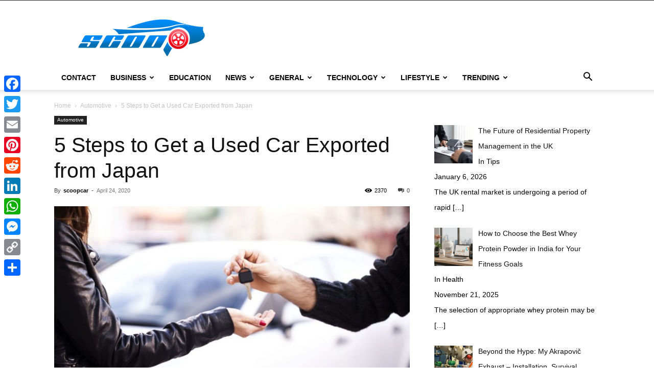

--- FILE ---
content_type: text/html; charset=UTF-8
request_url: https://scoopcar.com/5-steps-to-get-a-used-car-exported-from-japan/
body_size: 106977
content:
<!doctype html >
<!--[if IE 8]>    <html class="ie8" lang="en"> <![endif]-->
<!--[if IE 9]>    <html class="ie9" lang="en"> <![endif]-->
<!--[if gt IE 8]><!--> <html lang="en-US"> <!--<![endif]-->
<head>
    
    <meta charset="UTF-8" />
    <meta name="viewport" content="width=device-width, initial-scale=1.0">
    <link rel="pingback" href="https://scoopcar.com/xmlrpc.php" />
    <meta name='robots' content='index, follow, max-image-preview:large, max-snippet:-1, max-video-preview:-1' />
<link rel="icon" type="image/png" href="https://scoopcar.com/wp-content/uploads/2020/07/scoopcarlogo1-min.png">
	<!-- This site is optimized with the Yoast SEO plugin v26.7 - https://yoast.com/wordpress/plugins/seo/ -->
	<title>5 Steps to Get a Used Car Exported from Japan</title>
	<meta name="description" content="the kind of vehicles you are interested in. Then you can check the details like prices, photos, and the cost of exporting the car from Japan." />
	<link rel="canonical" href="https://scoopcar.com/5-steps-to-get-a-used-car-exported-from-japan/" />
	<meta property="og:locale" content="en_US" />
	<meta property="og:type" content="article" />
	<meta property="og:title" content="5 Steps to Get a Used Car Exported from Japan" />
	<meta property="og:description" content="the kind of vehicles you are interested in. Then you can check the details like prices, photos, and the cost of exporting the car from Japan." />
	<meta property="og:url" content="https://scoopcar.com/5-steps-to-get-a-used-car-exported-from-japan/" />
	<meta property="og:site_name" content="Scoopcar" />
	<meta property="article:published_time" content="2020-04-24T14:39:44+00:00" />
	<meta property="article:modified_time" content="2023-08-04T05:24:00+00:00" />
	<meta property="og:image" content="https://scoopcar.com/wp-content/uploads/2020/04/car-selling.jpg" />
	<meta property="og:image:width" content="1200" />
	<meta property="og:image:height" content="669" />
	<meta property="og:image:type" content="image/jpeg" />
	<meta name="author" content="scoopcar" />
	<meta name="twitter:card" content="summary_large_image" />
	<meta name="twitter:label1" content="Written by" />
	<meta name="twitter:data1" content="scoopcar" />
	<meta name="twitter:label2" content="Est. reading time" />
	<meta name="twitter:data2" content="3 minutes" />
	<script type="application/ld+json" class="yoast-schema-graph">{"@context":"https://schema.org","@graph":[{"@type":"Article","@id":"https://scoopcar.com/5-steps-to-get-a-used-car-exported-from-japan/#article","isPartOf":{"@id":"https://scoopcar.com/5-steps-to-get-a-used-car-exported-from-japan/"},"author":{"name":"scoopcar","@id":"https://scoopcar.com/#/schema/person/345760623649f26b186e53080f725cb7"},"headline":"5 Steps to Get a Used Car Exported from Japan","datePublished":"2020-04-24T14:39:44+00:00","dateModified":"2023-08-04T05:24:00+00:00","mainEntityOfPage":{"@id":"https://scoopcar.com/5-steps-to-get-a-used-car-exported-from-japan/"},"wordCount":508,"commentCount":0,"image":{"@id":"https://scoopcar.com/5-steps-to-get-a-used-car-exported-from-japan/#primaryimage"},"thumbnailUrl":"https://scoopcar.com/wp-content/uploads/2020/04/car-selling.jpg","articleSection":["Automotive"],"inLanguage":"en-US"},{"@type":"WebPage","@id":"https://scoopcar.com/5-steps-to-get-a-used-car-exported-from-japan/","url":"https://scoopcar.com/5-steps-to-get-a-used-car-exported-from-japan/","name":"5 Steps to Get a Used Car Exported from Japan","isPartOf":{"@id":"https://scoopcar.com/#website"},"primaryImageOfPage":{"@id":"https://scoopcar.com/5-steps-to-get-a-used-car-exported-from-japan/#primaryimage"},"image":{"@id":"https://scoopcar.com/5-steps-to-get-a-used-car-exported-from-japan/#primaryimage"},"thumbnailUrl":"https://scoopcar.com/wp-content/uploads/2020/04/car-selling.jpg","datePublished":"2020-04-24T14:39:44+00:00","dateModified":"2023-08-04T05:24:00+00:00","author":{"@id":"https://scoopcar.com/#/schema/person/345760623649f26b186e53080f725cb7"},"description":"the kind of vehicles you are interested in. Then you can check the details like prices, photos, and the cost of exporting the car from Japan.","breadcrumb":{"@id":"https://scoopcar.com/5-steps-to-get-a-used-car-exported-from-japan/#breadcrumb"},"inLanguage":"en-US","potentialAction":[{"@type":"ReadAction","target":["https://scoopcar.com/5-steps-to-get-a-used-car-exported-from-japan/"]}]},{"@type":"ImageObject","inLanguage":"en-US","@id":"https://scoopcar.com/5-steps-to-get-a-used-car-exported-from-japan/#primaryimage","url":"https://scoopcar.com/wp-content/uploads/2020/04/car-selling.jpg","contentUrl":"https://scoopcar.com/wp-content/uploads/2020/04/car-selling.jpg","width":1200,"height":669},{"@type":"BreadcrumbList","@id":"https://scoopcar.com/5-steps-to-get-a-used-car-exported-from-japan/#breadcrumb","itemListElement":[{"@type":"ListItem","position":1,"name":"Home","item":"https://scoopcar.com/"},{"@type":"ListItem","position":2,"name":"5 Steps to Get a Used Car Exported from Japan"}]},{"@type":"WebSite","@id":"https://scoopcar.com/#website","url":"https://scoopcar.com/","name":"Scoopcar","description":"Submit Guest Blog","potentialAction":[{"@type":"SearchAction","target":{"@type":"EntryPoint","urlTemplate":"https://scoopcar.com/?s={search_term_string}"},"query-input":{"@type":"PropertyValueSpecification","valueRequired":true,"valueName":"search_term_string"}}],"inLanguage":"en-US"},{"@type":"Person","@id":"https://scoopcar.com/#/schema/person/345760623649f26b186e53080f725cb7","name":"scoopcar","image":{"@type":"ImageObject","inLanguage":"en-US","@id":"https://scoopcar.com/#/schema/person/image/","url":"https://secure.gravatar.com/avatar/abb5fde7b0c99aeab2c2887544075cc712dc3b4f75c79a1c3120fceb8ac73d10?s=96&d=mm&r=g","contentUrl":"https://secure.gravatar.com/avatar/abb5fde7b0c99aeab2c2887544075cc712dc3b4f75c79a1c3120fceb8ac73d10?s=96&d=mm&r=g","caption":"scoopcar"}}]}</script>
	<!-- / Yoast SEO plugin. -->


<link rel='dns-prefetch' href='//static.addtoany.com' />
<link rel="alternate" type="application/rss+xml" title="Scoopcar &raquo; Feed" href="https://scoopcar.com/feed/" />
<link rel="alternate" title="oEmbed (JSON)" type="application/json+oembed" href="https://scoopcar.com/wp-json/oembed/1.0/embed?url=https%3A%2F%2Fscoopcar.com%2F5-steps-to-get-a-used-car-exported-from-japan%2F" />
<link rel="alternate" title="oEmbed (XML)" type="text/xml+oembed" href="https://scoopcar.com/wp-json/oembed/1.0/embed?url=https%3A%2F%2Fscoopcar.com%2F5-steps-to-get-a-used-car-exported-from-japan%2F&#038;format=xml" />
<style id='wp-img-auto-sizes-contain-inline-css' type='text/css'>
img:is([sizes=auto i],[sizes^="auto," i]){contain-intrinsic-size:3000px 1500px}
/*# sourceURL=wp-img-auto-sizes-contain-inline-css */
</style>
<style id='wp-emoji-styles-inline-css' type='text/css'>

	img.wp-smiley, img.emoji {
		display: inline !important;
		border: none !important;
		box-shadow: none !important;
		height: 1em !important;
		width: 1em !important;
		margin: 0 0.07em !important;
		vertical-align: -0.1em !important;
		background: none !important;
		padding: 0 !important;
	}
/*# sourceURL=wp-emoji-styles-inline-css */
</style>
<style id='wp-block-library-inline-css' type='text/css'>
:root{--wp-block-synced-color:#7a00df;--wp-block-synced-color--rgb:122,0,223;--wp-bound-block-color:var(--wp-block-synced-color);--wp-editor-canvas-background:#ddd;--wp-admin-theme-color:#007cba;--wp-admin-theme-color--rgb:0,124,186;--wp-admin-theme-color-darker-10:#006ba1;--wp-admin-theme-color-darker-10--rgb:0,107,160.5;--wp-admin-theme-color-darker-20:#005a87;--wp-admin-theme-color-darker-20--rgb:0,90,135;--wp-admin-border-width-focus:2px}@media (min-resolution:192dpi){:root{--wp-admin-border-width-focus:1.5px}}.wp-element-button{cursor:pointer}:root .has-very-light-gray-background-color{background-color:#eee}:root .has-very-dark-gray-background-color{background-color:#313131}:root .has-very-light-gray-color{color:#eee}:root .has-very-dark-gray-color{color:#313131}:root .has-vivid-green-cyan-to-vivid-cyan-blue-gradient-background{background:linear-gradient(135deg,#00d084,#0693e3)}:root .has-purple-crush-gradient-background{background:linear-gradient(135deg,#34e2e4,#4721fb 50%,#ab1dfe)}:root .has-hazy-dawn-gradient-background{background:linear-gradient(135deg,#faaca8,#dad0ec)}:root .has-subdued-olive-gradient-background{background:linear-gradient(135deg,#fafae1,#67a671)}:root .has-atomic-cream-gradient-background{background:linear-gradient(135deg,#fdd79a,#004a59)}:root .has-nightshade-gradient-background{background:linear-gradient(135deg,#330968,#31cdcf)}:root .has-midnight-gradient-background{background:linear-gradient(135deg,#020381,#2874fc)}:root{--wp--preset--font-size--normal:16px;--wp--preset--font-size--huge:42px}.has-regular-font-size{font-size:1em}.has-larger-font-size{font-size:2.625em}.has-normal-font-size{font-size:var(--wp--preset--font-size--normal)}.has-huge-font-size{font-size:var(--wp--preset--font-size--huge)}.has-text-align-center{text-align:center}.has-text-align-left{text-align:left}.has-text-align-right{text-align:right}.has-fit-text{white-space:nowrap!important}#end-resizable-editor-section{display:none}.aligncenter{clear:both}.items-justified-left{justify-content:flex-start}.items-justified-center{justify-content:center}.items-justified-right{justify-content:flex-end}.items-justified-space-between{justify-content:space-between}.screen-reader-text{border:0;clip-path:inset(50%);height:1px;margin:-1px;overflow:hidden;padding:0;position:absolute;width:1px;word-wrap:normal!important}.screen-reader-text:focus{background-color:#ddd;clip-path:none;color:#444;display:block;font-size:1em;height:auto;left:5px;line-height:normal;padding:15px 23px 14px;text-decoration:none;top:5px;width:auto;z-index:100000}html :where(.has-border-color){border-style:solid}html :where([style*=border-top-color]){border-top-style:solid}html :where([style*=border-right-color]){border-right-style:solid}html :where([style*=border-bottom-color]){border-bottom-style:solid}html :where([style*=border-left-color]){border-left-style:solid}html :where([style*=border-width]){border-style:solid}html :where([style*=border-top-width]){border-top-style:solid}html :where([style*=border-right-width]){border-right-style:solid}html :where([style*=border-bottom-width]){border-bottom-style:solid}html :where([style*=border-left-width]){border-left-style:solid}html :where(img[class*=wp-image-]){height:auto;max-width:100%}:where(figure){margin:0 0 1em}html :where(.is-position-sticky){--wp-admin--admin-bar--position-offset:var(--wp-admin--admin-bar--height,0px)}@media screen and (max-width:600px){html :where(.is-position-sticky){--wp-admin--admin-bar--position-offset:0px}}
/*wp_block_styles_on_demand_placeholder:696d222c78482*/
/*# sourceURL=wp-block-library-inline-css */
</style>
<style id='classic-theme-styles-inline-css' type='text/css'>
/*! This file is auto-generated */
.wp-block-button__link{color:#fff;background-color:#32373c;border-radius:9999px;box-shadow:none;text-decoration:none;padding:calc(.667em + 2px) calc(1.333em + 2px);font-size:1.125em}.wp-block-file__button{background:#32373c;color:#fff;text-decoration:none}
/*# sourceURL=/wp-includes/css/classic-themes.min.css */
</style>
<link rel='stylesheet' id='td-plugin-multi-purpose-css' href='https://scoopcar.com/wp-content/plugins/td-composer/td-multi-purpose/style.css?ver=3833ae26cf1f9d406448012ce1734aa1' type='text/css' media='all' />
<link rel='stylesheet' id='recent-posts-widget-with-thumbnails-public-style-css' href='https://scoopcar.com/wp-content/plugins/recent-posts-widget-with-thumbnails/public.css?ver=7.1.1' type='text/css' media='all' />
<link rel='stylesheet' id='td-theme-css' href='https://scoopcar.com/wp-content/themes/Newspaper/style.css?ver=12.6.2' type='text/css' media='all' />
<style id='td-theme-inline-css' type='text/css'>@media (max-width:767px){.td-header-desktop-wrap{display:none}}@media (min-width:767px){.td-header-mobile-wrap{display:none}}</style>
<link rel='stylesheet' id='addtoany-css' href='https://scoopcar.com/wp-content/plugins/add-to-any/addtoany.min.css?ver=1.16' type='text/css' media='all' />
<style id='addtoany-inline-css' type='text/css'>
@media screen and (max-width:980px){
.a2a_floating_style.a2a_vertical_style{display:none;}
}
/*# sourceURL=addtoany-inline-css */
</style>
<link rel='stylesheet' id='td-legacy-framework-front-style-css' href='https://scoopcar.com/wp-content/plugins/td-composer/legacy/Newspaper/assets/css/td_legacy_main.css?ver=3833ae26cf1f9d406448012ce1734aa1' type='text/css' media='all' />
<link rel='stylesheet' id='td-standard-pack-framework-front-style-css' href='https://scoopcar.com/wp-content/plugins/td-standard-pack/Newspaper/assets/css/td_standard_pack_main.css?ver=9c79b36358200da4c4662c5aa9454675' type='text/css' media='all' />
<link rel='stylesheet' id='tdb_style_cloud_templates_front-css' href='https://scoopcar.com/wp-content/plugins/td-cloud-library/assets/css/tdb_main.css?ver=34c58173fa732974ccb0ca4df5ede162' type='text/css' media='all' />
<script type="text/javascript" id="addtoany-core-js-before">
/* <![CDATA[ */
window.a2a_config=window.a2a_config||{};a2a_config.callbacks=[];a2a_config.overlays=[];a2a_config.templates={};

//# sourceURL=addtoany-core-js-before
/* ]]> */
</script>
<script type="text/javascript" defer src="https://static.addtoany.com/menu/page.js" id="addtoany-core-js"></script>
<script type="text/javascript" src="https://scoopcar.com/wp-includes/js/jquery/jquery.min.js?ver=3.7.1" id="jquery-core-js"></script>
<script type="text/javascript" src="https://scoopcar.com/wp-includes/js/jquery/jquery-migrate.min.js?ver=3.4.1" id="jquery-migrate-js"></script>
<script type="text/javascript" defer src="https://scoopcar.com/wp-content/plugins/add-to-any/addtoany.min.js?ver=1.1" id="addtoany-jquery-js"></script>
<link rel="https://api.w.org/" href="https://scoopcar.com/wp-json/" /><link rel="alternate" title="JSON" type="application/json" href="https://scoopcar.com/wp-json/wp/v2/posts/1564" /><link rel="EditURI" type="application/rsd+xml" title="RSD" href="https://scoopcar.com/xmlrpc.php?rsd" />
<meta name="generator" content="WordPress 6.9" />
<link rel='shortlink' href='https://scoopcar.com/?p=1564' />
<!--[if lt IE 9]><script src="https://cdnjs.cloudflare.com/ajax/libs/html5shiv/3.7.3/html5shiv.js"></script><![endif]-->
        <script>
        window.tdb_global_vars = {"wpRestUrl":"https:\/\/scoopcar.com\/wp-json\/","permalinkStructure":"\/%postname%\/"};
        window.tdb_p_autoload_vars = {"isAjax":false,"isAdminBarShowing":false,"autoloadScrollPercent":50,"postAutoloadStatus":"off","origPostEditUrl":null};
    </script>
    
    <style id="tdb-global-colors">:root{--accent-color:#fff}</style>
	

<!-- BEGIN Clicky Analytics v2.2.4 Tracking - https://wordpress.org/plugins/clicky-analytics/ -->
<script type="text/javascript">
  var clicky_custom = clicky_custom || {};
  clicky_custom.outbound_pattern = ['/go/','/out/'];
</script>

<script async src="//static.getclicky.com/101264899.js"></script>

<!-- END Clicky Analytics v2.2.4 Tracking -->

<meta name="google-site-verification" content="q6Z2KB9M6UwppqegjR0vFLoJ5TfrWT8BPgVvpyTZttU" />

<!-- Google tag (gtag.js) --> 
<script async src="https://www.googletagmanager.com/gtag/js?id=G-4LS2D59VN9"></script> <script> window.dataLayer = window.dataLayer || []; function gtag(){dataLayer.push(arguments);} gtag('js', new Date()); gtag('config', 'G-4LS2D59VN9'); </script>
<!-- JS generated by theme -->

<script>
    
    

	    var tdBlocksArray = []; //here we store all the items for the current page

	    // td_block class - each ajax block uses a object of this class for requests
	    function tdBlock() {
		    this.id = '';
		    this.block_type = 1; //block type id (1-234 etc)
		    this.atts = '';
		    this.td_column_number = '';
		    this.td_current_page = 1; //
		    this.post_count = 0; //from wp
		    this.found_posts = 0; //from wp
		    this.max_num_pages = 0; //from wp
		    this.td_filter_value = ''; //current live filter value
		    this.is_ajax_running = false;
		    this.td_user_action = ''; // load more or infinite loader (used by the animation)
		    this.header_color = '';
		    this.ajax_pagination_infinite_stop = ''; //show load more at page x
	    }

        // td_js_generator - mini detector
        ( function () {
            var htmlTag = document.getElementsByTagName("html")[0];

	        if ( navigator.userAgent.indexOf("MSIE 10.0") > -1 ) {
                htmlTag.className += ' ie10';
            }

            if ( !!navigator.userAgent.match(/Trident.*rv\:11\./) ) {
                htmlTag.className += ' ie11';
            }

	        if ( navigator.userAgent.indexOf("Edge") > -1 ) {
                htmlTag.className += ' ieEdge';
            }

            if ( /(iPad|iPhone|iPod)/g.test(navigator.userAgent) ) {
                htmlTag.className += ' td-md-is-ios';
            }

            var user_agent = navigator.userAgent.toLowerCase();
            if ( user_agent.indexOf("android") > -1 ) {
                htmlTag.className += ' td-md-is-android';
            }

            if ( -1 !== navigator.userAgent.indexOf('Mac OS X')  ) {
                htmlTag.className += ' td-md-is-os-x';
            }

            if ( /chrom(e|ium)/.test(navigator.userAgent.toLowerCase()) ) {
               htmlTag.className += ' td-md-is-chrome';
            }

            if ( -1 !== navigator.userAgent.indexOf('Firefox') ) {
                htmlTag.className += ' td-md-is-firefox';
            }

            if ( -1 !== navigator.userAgent.indexOf('Safari') && -1 === navigator.userAgent.indexOf('Chrome') ) {
                htmlTag.className += ' td-md-is-safari';
            }

            if( -1 !== navigator.userAgent.indexOf('IEMobile') ){
                htmlTag.className += ' td-md-is-iemobile';
            }

        })();

        var tdLocalCache = {};

        ( function () {
            "use strict";

            tdLocalCache = {
                data: {},
                remove: function (resource_id) {
                    delete tdLocalCache.data[resource_id];
                },
                exist: function (resource_id) {
                    return tdLocalCache.data.hasOwnProperty(resource_id) && tdLocalCache.data[resource_id] !== null;
                },
                get: function (resource_id) {
                    return tdLocalCache.data[resource_id];
                },
                set: function (resource_id, cachedData) {
                    tdLocalCache.remove(resource_id);
                    tdLocalCache.data[resource_id] = cachedData;
                }
            };
        })();

    
    
var td_viewport_interval_list=[{"limitBottom":767,"sidebarWidth":228},{"limitBottom":1018,"sidebarWidth":300},{"limitBottom":1140,"sidebarWidth":324}];
var td_animation_stack_effect="type0";
var tds_animation_stack=true;
var td_animation_stack_specific_selectors=".entry-thumb, img, .td-lazy-img";
var td_animation_stack_general_selectors=".td-animation-stack img, .td-animation-stack .entry-thumb, .post img, .td-animation-stack .td-lazy-img";
var tdc_is_installed="yes";
var td_ajax_url="https:\/\/scoopcar.com\/wp-admin\/admin-ajax.php?td_theme_name=Newspaper&v=12.6.2";
var td_get_template_directory_uri="https:\/\/scoopcar.com\/wp-content\/plugins\/td-composer\/legacy\/common";
var tds_snap_menu="";
var tds_logo_on_sticky="";
var tds_header_style="";
var td_please_wait="Please wait...";
var td_email_user_pass_incorrect="User or password incorrect!";
var td_email_user_incorrect="Email or username incorrect!";
var td_email_incorrect="Email incorrect!";
var td_user_incorrect="Username incorrect!";
var td_email_user_empty="Email or username empty!";
var td_pass_empty="Pass empty!";
var td_pass_pattern_incorrect="Invalid Pass Pattern!";
var td_retype_pass_incorrect="Retyped Pass incorrect!";
var tds_more_articles_on_post_enable="";
var tds_more_articles_on_post_time_to_wait="";
var tds_more_articles_on_post_pages_distance_from_top=0;
var tds_captcha="";
var tds_theme_color_site_wide="#4db2ec";
var tds_smart_sidebar="";
var tdThemeName="Newspaper";
var tdThemeNameWl="Newspaper";
var td_magnific_popup_translation_tPrev="Previous (Left arrow key)";
var td_magnific_popup_translation_tNext="Next (Right arrow key)";
var td_magnific_popup_translation_tCounter="%curr% of %total%";
var td_magnific_popup_translation_ajax_tError="The content from %url% could not be loaded.";
var td_magnific_popup_translation_image_tError="The image #%curr% could not be loaded.";
var tdBlockNonce="2b4a652491";
var tdMobileMenu="enabled";
var tdMobileSearch="enabled";
var tdDateNamesI18n={"month_names":["January","February","March","April","May","June","July","August","September","October","November","December"],"month_names_short":["Jan","Feb","Mar","Apr","May","Jun","Jul","Aug","Sep","Oct","Nov","Dec"],"day_names":["Sunday","Monday","Tuesday","Wednesday","Thursday","Friday","Saturday"],"day_names_short":["Sun","Mon","Tue","Wed","Thu","Fri","Sat"]};
var tdb_modal_confirm="Save";
var tdb_modal_cancel="Cancel";
var tdb_modal_confirm_alt="Yes";
var tdb_modal_cancel_alt="No";
var td_ad_background_click_link="";
var td_ad_background_click_target="";
</script>


<!-- Header style compiled by theme -->

<style></style>




<script type="application/ld+json">
    {
        "@context": "https://schema.org",
        "@type": "BreadcrumbList",
        "itemListElement": [
            {
                "@type": "ListItem",
                "position": 1,
                "item": {
                    "@type": "WebSite",
                    "@id": "https://scoopcar.com/",
                    "name": "Home"
                }
            },
            {
                "@type": "ListItem",
                "position": 2,
                    "item": {
                    "@type": "WebPage",
                    "@id": "https://scoopcar.com/category/automotive/",
                    "name": "Automotive"
                }
            }
            ,{
                "@type": "ListItem",
                "position": 3,
                    "item": {
                    "@type": "WebPage",
                    "@id": "https://scoopcar.com/5-steps-to-get-a-used-car-exported-from-japan/",
                    "name": "5 Steps to Get a Used Car Exported from Japan"                                
                }
            }    
        ]
    }
</script>
		<style type="text/css" id="wp-custom-css">
			article h1{
	font-size: 41px !important;
}

article h2, article h2 span{
	font-size: 28px !important;
	font-weight: 500 !important
}

article h3, article h3 span{
	font-size: 25px !important;
}		</style>
		
<!-- Button style compiled by theme -->

<style></style>

	<style id="tdw-css-placeholder"></style></head>

<body class="wp-singular post-template-default single single-post postid-1564 single-format-standard wp-theme-Newspaper td-standard-pack 5-steps-to-get-a-used-car-exported-from-japan global-block-template-1 td-animation-stack-type0 td-full-layout" itemscope="itemscope" itemtype="https://schema.org/WebPage">


            <div class="td-scroll-up  td-hide-scroll-up-on-mob" style="display:none;"><i class="td-icon-menu-up"></i></div>
    
    <div class="td-menu-background" style="visibility:hidden"></div>
<div id="td-mobile-nav" style="visibility:hidden">
    <div class="td-mobile-container">
        <!-- mobile menu top section -->
        <div class="td-menu-socials-wrap">
            <!-- socials -->
            <div class="td-menu-socials">
                            </div>
            <!-- close button -->
            <div class="td-mobile-close">
                <span><i class="td-icon-close-mobile"></i></span>
            </div>
        </div>

        <!-- login section -->
        
        <!-- menu section -->
        <div class="td-mobile-content">
            <div class="menu-primary-navigation-container"><ul id="menu-primary-navigation" class="td-mobile-main-menu"><li id="menu-item-2095" class="menu-item menu-item-type-post_type menu-item-object-page menu-item-first menu-item-2095"><a href="https://scoopcar.com/contact/">Contact</a></li>
<li id="menu-item-2097" class="menu-item menu-item-type-taxonomy menu-item-object-category menu-item-has-children menu-item-2097"><a href="https://scoopcar.com/category/business/">Business<i class="td-icon-menu-right td-element-after"></i></a>
<ul class="sub-menu">
	<li id="menu-item-2103" class="menu-item menu-item-type-taxonomy menu-item-object-category menu-item-2103"><a href="https://scoopcar.com/category/finance/">Finance</a></li>
	<li id="menu-item-2096" class="menu-item menu-item-type-taxonomy menu-item-object-category current-post-ancestor current-menu-parent current-post-parent menu-item-has-children menu-item-2096"><a href="https://scoopcar.com/category/automotive/">Automotive<i class="td-icon-menu-right td-element-after"></i></a>
	<ul class="sub-menu">
		<li id="menu-item-8185" class="menu-item menu-item-type-taxonomy menu-item-object-category menu-item-8185"><a href="https://scoopcar.com/category/car/">Car</a></li>
		<li id="menu-item-8187" class="menu-item menu-item-type-taxonomy menu-item-object-category menu-item-8187"><a href="https://scoopcar.com/category/electric-scooter/">Electric Scooter</a></li>
	</ul>
</li>
	<li id="menu-item-2098" class="menu-item menu-item-type-taxonomy menu-item-object-category menu-item-2098"><a href="https://scoopcar.com/category/digital-marketing/">Digital Marketing</a></li>
	<li id="menu-item-2110" class="menu-item menu-item-type-taxonomy menu-item-object-category menu-item-2110"><a href="https://scoopcar.com/category/real-estate/">Real Estate</a></li>
</ul>
</li>
<li id="menu-item-2099" class="menu-item menu-item-type-taxonomy menu-item-object-category menu-item-2099"><a href="https://scoopcar.com/category/education/">Education</a></li>
<li id="menu-item-2108" class="menu-item menu-item-type-taxonomy menu-item-object-category menu-item-has-children menu-item-2108"><a href="https://scoopcar.com/category/news/">News<i class="td-icon-menu-right td-element-after"></i></a>
<ul class="sub-menu">
	<li id="menu-item-2100" class="menu-item menu-item-type-taxonomy menu-item-object-category menu-item-2100"><a href="https://scoopcar.com/category/entertainment/">Entertainment</a></li>
	<li id="menu-item-2101" class="menu-item menu-item-type-taxonomy menu-item-object-category menu-item-2101"><a href="https://scoopcar.com/category/fashion/">Fashion</a></li>
	<li id="menu-item-2102" class="menu-item menu-item-type-taxonomy menu-item-object-category menu-item-2102"><a href="https://scoopcar.com/category/featured/">Featured</a></li>
	<li id="menu-item-2111" class="menu-item menu-item-type-taxonomy menu-item-object-category menu-item-2111"><a href="https://scoopcar.com/category/sports/">Sports</a></li>
	<li id="menu-item-2109" class="menu-item menu-item-type-taxonomy menu-item-object-category menu-item-2109"><a href="https://scoopcar.com/category/politics/">Politics</a></li>
</ul>
</li>
<li id="menu-item-2105" class="menu-item menu-item-type-taxonomy menu-item-object-category menu-item-has-children menu-item-2105"><a href="https://scoopcar.com/category/general/">General<i class="td-icon-menu-right td-element-after"></i></a>
<ul class="sub-menu">
	<li id="menu-item-2106" class="menu-item menu-item-type-taxonomy menu-item-object-category menu-item-2106"><a href="https://scoopcar.com/category/health/">Health</a></li>
	<li id="menu-item-2107" class="menu-item menu-item-type-taxonomy menu-item-object-category menu-item-2107"><a href="https://scoopcar.com/category/law/">Law</a></li>
	<li id="menu-item-8181" class="menu-item menu-item-type-taxonomy menu-item-object-category menu-item-8181"><a href="https://scoopcar.com/category/app/">App</a></li>
	<li id="menu-item-8182" class="menu-item menu-item-type-taxonomy menu-item-object-category menu-item-8182"><a href="https://scoopcar.com/category/astrology/">Astrology</a></li>
	<li id="menu-item-8186" class="menu-item menu-item-type-taxonomy menu-item-object-category menu-item-8186"><a href="https://scoopcar.com/category/career/">Career</a></li>
</ul>
</li>
<li id="menu-item-2112" class="menu-item menu-item-type-taxonomy menu-item-object-category menu-item-has-children menu-item-2112"><a href="https://scoopcar.com/category/technology/">Technology<i class="td-icon-menu-right td-element-after"></i></a>
<ul class="sub-menu">
	<li id="menu-item-2113" class="menu-item menu-item-type-taxonomy menu-item-object-category menu-item-2113"><a href="https://scoopcar.com/category/tipes/">Tipes</a></li>
	<li id="menu-item-8183" class="menu-item menu-item-type-taxonomy menu-item-object-category menu-item-8183"><a href="https://scoopcar.com/category/banking/">Banking</a></li>
	<li id="menu-item-2104" class="menu-item menu-item-type-taxonomy menu-item-object-category menu-item-2104"><a href="https://scoopcar.com/category/game/">Game</a></li>
</ul>
</li>
<li id="menu-item-8195" class="menu-item menu-item-type-taxonomy menu-item-object-category menu-item-has-children menu-item-8195"><a href="https://scoopcar.com/category/lifestyle/">Lifestyle<i class="td-icon-menu-right td-element-after"></i></a>
<ul class="sub-menu">
	<li id="menu-item-8189" class="menu-item menu-item-type-taxonomy menu-item-object-category menu-item-8189"><a href="https://scoopcar.com/category/hair/">Hair</a></li>
	<li id="menu-item-8191" class="menu-item menu-item-type-taxonomy menu-item-object-category menu-item-8191"><a href="https://scoopcar.com/category/home-decor/">Home decor</a></li>
	<li id="menu-item-8192" class="menu-item menu-item-type-taxonomy menu-item-object-category menu-item-8192"><a href="https://scoopcar.com/category/jobs/">Jobs</a></li>
</ul>
</li>
<li id="menu-item-8202" class="menu-item menu-item-type-taxonomy menu-item-object-category menu-item-has-children menu-item-8202"><a href="https://scoopcar.com/category/trending/">Trending<i class="td-icon-menu-right td-element-after"></i></a>
<ul class="sub-menu">
	<li id="menu-item-8201" class="menu-item menu-item-type-taxonomy menu-item-object-category menu-item-8201"><a href="https://scoopcar.com/category/travel/">Travel</a></li>
	<li id="menu-item-8203" class="menu-item menu-item-type-taxonomy menu-item-object-category menu-item-8203"><a href="https://scoopcar.com/category/wedding/">Wedding</a></li>
	<li id="menu-item-8197" class="menu-item menu-item-type-taxonomy menu-item-object-category menu-item-8197"><a href="https://scoopcar.com/category/misc/">Misc</a></li>
	<li id="menu-item-8196" class="menu-item menu-item-type-taxonomy menu-item-object-category menu-item-8196"><a href="https://scoopcar.com/category/medical/">Medical</a></li>
	<li id="menu-item-8199" class="menu-item menu-item-type-taxonomy menu-item-object-category menu-item-8199"><a href="https://scoopcar.com/category/tools/">Tools</a></li>
	<li id="menu-item-8200" class="menu-item menu-item-type-taxonomy menu-item-object-category menu-item-8200"><a href="https://scoopcar.com/category/trading/">Trading</a></li>
</ul>
</li>
</ul></div>        </div>
    </div>

    <!-- register/login section -->
    </div><div class="td-search-background" style="visibility:hidden"></div>
<div class="td-search-wrap-mob" style="visibility:hidden">
	<div class="td-drop-down-search">
		<form method="get" class="td-search-form" action="https://scoopcar.com/">
			<!-- close button -->
			<div class="td-search-close">
				<span><i class="td-icon-close-mobile"></i></span>
			</div>
			<div role="search" class="td-search-input">
				<span>Search</span>
				<input id="td-header-search-mob" type="text" value="" name="s" autocomplete="off" />
			</div>
		</form>
		<div id="td-aj-search-mob" class="td-ajax-search-flex"></div>
	</div>
</div>

    <div id="td-outer-wrap" class="td-theme-wrap">
    
        
            <div class="tdc-header-wrap ">

            <!--
Header style 1
-->


<div class="td-header-wrap td-header-style-1 ">
    
    <div class="td-header-top-menu-full td-container-wrap ">
        <div class="td-container td-header-row td-header-top-menu">
            
    <div class="top-bar-style-1">
        
<div class="td-header-sp-top-menu">


	</div>
        <div class="td-header-sp-top-widget">
    
    </div>

    </div>

<!-- LOGIN MODAL -->

                <div id="login-form" class="white-popup-block mfp-hide mfp-with-anim td-login-modal-wrap">
                    <div class="td-login-wrap">
                        <a href="#" aria-label="Back" class="td-back-button"><i class="td-icon-modal-back"></i></a>
                        <div id="td-login-div" class="td-login-form-div td-display-block">
                            <div class="td-login-panel-title">Sign in</div>
                            <div class="td-login-panel-descr">Welcome! Log into your account</div>
                            <div class="td_display_err"></div>
                            <form id="loginForm" action="#" method="post">
                                <div class="td-login-inputs"><input class="td-login-input" autocomplete="username" type="text" name="login_email" id="login_email" value="" required><label for="login_email">your username</label></div>
                                <div class="td-login-inputs"><input class="td-login-input" autocomplete="current-password" type="password" name="login_pass" id="login_pass" value="" required><label for="login_pass">your password</label></div>
                                <input type="button"  name="login_button" id="login_button" class="wpb_button btn td-login-button" value="Login">
                                
                            </form>

                            

                            <div class="td-login-info-text"><a href="#" id="forgot-pass-link">Forgot your password? Get help</a></div>
                            
                            
                            
                            
                        </div>

                        

                         <div id="td-forgot-pass-div" class="td-login-form-div td-display-none">
                            <div class="td-login-panel-title">Password recovery</div>
                            <div class="td-login-panel-descr">Recover your password</div>
                            <div class="td_display_err"></div>
                            <form id="forgotpassForm" action="#" method="post">
                                <div class="td-login-inputs"><input class="td-login-input" type="text" name="forgot_email" id="forgot_email" value="" required><label for="forgot_email">your email</label></div>
                                <input type="button" name="forgot_button" id="forgot_button" class="wpb_button btn td-login-button" value="Send My Password">
                            </form>
                            <div class="td-login-info-text">A password will be e-mailed to you.</div>
                        </div>
                        
                        
                    </div>
                </div>
                        </div>
    </div>

    <div class="td-banner-wrap-full td-logo-wrap-full td-container-wrap ">
        <div class="td-container td-header-row td-header-header">
            <div class="td-header-sp-logo">
                        <a class="td-main-logo" href="https://scoopcar.com/">
            <img class="td-retina-data" data-retina="https://scoopcar.com/wp-content/uploads/2020/07/scoopcarlogo1-min.png" src="https://scoopcar.com/wp-content/uploads/2020/07/scoopcarlogo1-min.png" alt=""  width="253" height="84"/>
            <span class="td-visual-hidden">Scoopcar</span>
        </a>
                </div>
                    </div>
    </div>

    <div class="td-header-menu-wrap-full td-container-wrap ">
        
        <div class="td-header-menu-wrap td-header-gradient ">
            <div class="td-container td-header-row td-header-main-menu">
                <div id="td-header-menu" role="navigation">
        <div id="td-top-mobile-toggle"><a href="#" role="button" aria-label="Menu"><i class="td-icon-font td-icon-mobile"></i></a></div>
        <div class="td-main-menu-logo td-logo-in-header">
                <a class="td-main-logo" href="https://scoopcar.com/">
            <img class="td-retina-data" data-retina="https://scoopcar.com/wp-content/uploads/2020/07/scoopcarlogo1-min.png" src="https://scoopcar.com/wp-content/uploads/2020/07/scoopcarlogo1-min.png" alt=""  width="253" height="84"/>
        </a>
        </div>
    <div class="menu-primary-navigation-container"><ul id="menu-primary-navigation-1" class="sf-menu"><li class="menu-item menu-item-type-post_type menu-item-object-page menu-item-first td-menu-item td-normal-menu menu-item-2095"><a href="https://scoopcar.com/contact/">Contact</a></li>
<li class="menu-item menu-item-type-taxonomy menu-item-object-category menu-item-has-children td-menu-item td-normal-menu menu-item-2097"><a href="https://scoopcar.com/category/business/">Business</a>
<ul class="sub-menu">
	<li class="menu-item menu-item-type-taxonomy menu-item-object-category td-menu-item td-normal-menu menu-item-2103"><a href="https://scoopcar.com/category/finance/">Finance</a></li>
	<li class="menu-item menu-item-type-taxonomy menu-item-object-category current-post-ancestor current-menu-parent current-post-parent menu-item-has-children td-menu-item td-normal-menu menu-item-2096"><a href="https://scoopcar.com/category/automotive/">Automotive</a>
	<ul class="sub-menu">
		<li class="menu-item menu-item-type-taxonomy menu-item-object-category td-menu-item td-normal-menu menu-item-8185"><a href="https://scoopcar.com/category/car/">Car</a></li>
		<li class="menu-item menu-item-type-taxonomy menu-item-object-category td-menu-item td-normal-menu menu-item-8187"><a href="https://scoopcar.com/category/electric-scooter/">Electric Scooter</a></li>
	</ul>
</li>
	<li class="menu-item menu-item-type-taxonomy menu-item-object-category td-menu-item td-normal-menu menu-item-2098"><a href="https://scoopcar.com/category/digital-marketing/">Digital Marketing</a></li>
	<li class="menu-item menu-item-type-taxonomy menu-item-object-category td-menu-item td-normal-menu menu-item-2110"><a href="https://scoopcar.com/category/real-estate/">Real Estate</a></li>
</ul>
</li>
<li class="menu-item menu-item-type-taxonomy menu-item-object-category td-menu-item td-normal-menu menu-item-2099"><a href="https://scoopcar.com/category/education/">Education</a></li>
<li class="menu-item menu-item-type-taxonomy menu-item-object-category menu-item-has-children td-menu-item td-normal-menu menu-item-2108"><a href="https://scoopcar.com/category/news/">News</a>
<ul class="sub-menu">
	<li class="menu-item menu-item-type-taxonomy menu-item-object-category td-menu-item td-normal-menu menu-item-2100"><a href="https://scoopcar.com/category/entertainment/">Entertainment</a></li>
	<li class="menu-item menu-item-type-taxonomy menu-item-object-category td-menu-item td-normal-menu menu-item-2101"><a href="https://scoopcar.com/category/fashion/">Fashion</a></li>
	<li class="menu-item menu-item-type-taxonomy menu-item-object-category td-menu-item td-normal-menu menu-item-2102"><a href="https://scoopcar.com/category/featured/">Featured</a></li>
	<li class="menu-item menu-item-type-taxonomy menu-item-object-category td-menu-item td-normal-menu menu-item-2111"><a href="https://scoopcar.com/category/sports/">Sports</a></li>
	<li class="menu-item menu-item-type-taxonomy menu-item-object-category td-menu-item td-normal-menu menu-item-2109"><a href="https://scoopcar.com/category/politics/">Politics</a></li>
</ul>
</li>
<li class="menu-item menu-item-type-taxonomy menu-item-object-category menu-item-has-children td-menu-item td-normal-menu menu-item-2105"><a href="https://scoopcar.com/category/general/">General</a>
<ul class="sub-menu">
	<li class="menu-item menu-item-type-taxonomy menu-item-object-category td-menu-item td-normal-menu menu-item-2106"><a href="https://scoopcar.com/category/health/">Health</a></li>
	<li class="menu-item menu-item-type-taxonomy menu-item-object-category td-menu-item td-normal-menu menu-item-2107"><a href="https://scoopcar.com/category/law/">Law</a></li>
	<li class="menu-item menu-item-type-taxonomy menu-item-object-category td-menu-item td-normal-menu menu-item-8181"><a href="https://scoopcar.com/category/app/">App</a></li>
	<li class="menu-item menu-item-type-taxonomy menu-item-object-category td-menu-item td-normal-menu menu-item-8182"><a href="https://scoopcar.com/category/astrology/">Astrology</a></li>
	<li class="menu-item menu-item-type-taxonomy menu-item-object-category td-menu-item td-normal-menu menu-item-8186"><a href="https://scoopcar.com/category/career/">Career</a></li>
</ul>
</li>
<li class="menu-item menu-item-type-taxonomy menu-item-object-category menu-item-has-children td-menu-item td-normal-menu menu-item-2112"><a href="https://scoopcar.com/category/technology/">Technology</a>
<ul class="sub-menu">
	<li class="menu-item menu-item-type-taxonomy menu-item-object-category td-menu-item td-normal-menu menu-item-2113"><a href="https://scoopcar.com/category/tipes/">Tipes</a></li>
	<li class="menu-item menu-item-type-taxonomy menu-item-object-category td-menu-item td-normal-menu menu-item-8183"><a href="https://scoopcar.com/category/banking/">Banking</a></li>
	<li class="menu-item menu-item-type-taxonomy menu-item-object-category td-menu-item td-normal-menu menu-item-2104"><a href="https://scoopcar.com/category/game/">Game</a></li>
</ul>
</li>
<li class="menu-item menu-item-type-taxonomy menu-item-object-category menu-item-has-children td-menu-item td-normal-menu menu-item-8195"><a href="https://scoopcar.com/category/lifestyle/">Lifestyle</a>
<ul class="sub-menu">
	<li class="menu-item menu-item-type-taxonomy menu-item-object-category td-menu-item td-normal-menu menu-item-8189"><a href="https://scoopcar.com/category/hair/">Hair</a></li>
	<li class="menu-item menu-item-type-taxonomy menu-item-object-category td-menu-item td-normal-menu menu-item-8191"><a href="https://scoopcar.com/category/home-decor/">Home decor</a></li>
	<li class="menu-item menu-item-type-taxonomy menu-item-object-category td-menu-item td-normal-menu menu-item-8192"><a href="https://scoopcar.com/category/jobs/">Jobs</a></li>
</ul>
</li>
<li class="menu-item menu-item-type-taxonomy menu-item-object-category menu-item-has-children td-menu-item td-normal-menu menu-item-8202"><a href="https://scoopcar.com/category/trending/">Trending</a>
<ul class="sub-menu">
	<li class="menu-item menu-item-type-taxonomy menu-item-object-category td-menu-item td-normal-menu menu-item-8201"><a href="https://scoopcar.com/category/travel/">Travel</a></li>
	<li class="menu-item menu-item-type-taxonomy menu-item-object-category td-menu-item td-normal-menu menu-item-8203"><a href="https://scoopcar.com/category/wedding/">Wedding</a></li>
	<li class="menu-item menu-item-type-taxonomy menu-item-object-category td-menu-item td-normal-menu menu-item-8197"><a href="https://scoopcar.com/category/misc/">Misc</a></li>
	<li class="menu-item menu-item-type-taxonomy menu-item-object-category td-menu-item td-normal-menu menu-item-8196"><a href="https://scoopcar.com/category/medical/">Medical</a></li>
	<li class="menu-item menu-item-type-taxonomy menu-item-object-category td-menu-item td-normal-menu menu-item-8199"><a href="https://scoopcar.com/category/tools/">Tools</a></li>
	<li class="menu-item menu-item-type-taxonomy menu-item-object-category td-menu-item td-normal-menu menu-item-8200"><a href="https://scoopcar.com/category/trading/">Trading</a></li>
</ul>
</li>
</ul></div></div>


    <div class="header-search-wrap">
        <div class="td-search-btns-wrap">
            <a id="td-header-search-button" href="#" role="button" aria-label="Search" class="dropdown-toggle " data-toggle="dropdown"><i class="td-icon-search"></i></a>
                            <a id="td-header-search-button-mob" href="#" role="button" aria-label="Search" class="dropdown-toggle " data-toggle="dropdown"><i class="td-icon-search"></i></a>
                    </div>

        <div class="td-drop-down-search" aria-labelledby="td-header-search-button">
            <form method="get" class="td-search-form" action="https://scoopcar.com/">
                <div role="search" class="td-head-form-search-wrap">
                    <input id="td-header-search" type="text" value="" name="s" autocomplete="off" /><input class="wpb_button wpb_btn-inverse btn" type="submit" id="td-header-search-top" value="Search" />
                </div>
            </form>
            <div id="td-aj-search"></div>
        </div>
    </div>

            </div>
        </div>
    </div>

</div>
            </div>

            
    <div class="td-main-content-wrap td-container-wrap">

        <div class="td-container td-post-template-default ">
            <div class="td-crumb-container"><div class="entry-crumbs"><span><a title="" class="entry-crumb" href="https://scoopcar.com/">Home</a></span> <i class="td-icon-right td-bread-sep"></i> <span><a title="View all posts in Automotive" class="entry-crumb" href="https://scoopcar.com/category/automotive/">Automotive</a></span> <i class="td-icon-right td-bread-sep td-bred-no-url-last"></i> <span class="td-bred-no-url-last">5 Steps to Get a Used Car Exported from Japan</span></div></div>

            <div class="td-pb-row">
                                        <div class="td-pb-span8 td-main-content" role="main">
                            <div class="td-ss-main-content">
                                
    <article id="post-1564" class="post-1564 post type-post status-publish format-standard has-post-thumbnail category-automotive" itemscope itemtype="https://schema.org/Article">
        <div class="td-post-header">

            <!-- category --><ul class="td-category"><li class="entry-category"><a  href="https://scoopcar.com/category/automotive/">Automotive</a></li></ul>
            <header class="td-post-title">
                <h1 class="entry-title">5 Steps to Get a Used Car Exported from Japan</h1>
                

                <div class="td-module-meta-info">
                    <!-- author --><div class="td-post-author-name"><div class="td-author-by">By</div> <a href="https://scoopcar.com/author/scoopcar/">scoopcar</a><div class="td-author-line"> - </div> </div>                    <!-- date --><span class="td-post-date"><time class="entry-date updated td-module-date" datetime="2020-04-24T14:39:44+00:00" >April 24, 2020</time></span>                    <!-- comments --><div class="td-post-comments"><a href="https://scoopcar.com/5-steps-to-get-a-used-car-exported-from-japan/#respond"><i class="td-icon-comments"></i>0</a></div>                    <!-- views --><div class="td-post-views"><i class="td-icon-views"></i><span class="td-nr-views-1564">2370</span></div>                </div>

            </header>

        </div>

        <div class="td-post-sharing-top"></div>
        <div class="td-post-content tagdiv-type">
            <!-- image --><div class="td-post-featured-image"><a href="https://scoopcar.com/wp-content/uploads/2020/04/car-selling.jpg" data-caption=""><img width="696" height="388" class="entry-thumb td-modal-image" src="https://scoopcar.com/wp-content/uploads/2020/04/car-selling.jpg" srcset="https://scoopcar.com/wp-content/uploads/2020/04/car-selling.jpg 1200w, https://scoopcar.com/wp-content/uploads/2020/04/car-selling-300x167.jpg 300w, https://scoopcar.com/wp-content/uploads/2020/04/car-selling-768x428.jpg 768w, https://scoopcar.com/wp-content/uploads/2020/04/car-selling-1024x571.jpg 1024w" sizes="(max-width: 696px) 100vw, 696px" alt="" title="Buy a car"/></a></div>
            <!-- content --><div class="addtoany_share_save_container addtoany_content addtoany_content_top"><div class="a2a_kit a2a_kit_size_32 addtoany_list" data-a2a-url="https://scoopcar.com/5-steps-to-get-a-used-car-exported-from-japan/" data-a2a-title="5 Steps to Get a Used Car Exported from Japan"><a class="a2a_button_facebook" href="https://www.addtoany.com/add_to/facebook?linkurl=https%3A%2F%2Fscoopcar.com%2F5-steps-to-get-a-used-car-exported-from-japan%2F&amp;linkname=5%20Steps%20to%20Get%20a%20Used%20Car%20Exported%20from%20Japan" title="Facebook" rel="nofollow noopener" target="_blank"></a><a class="a2a_button_twitter" href="https://www.addtoany.com/add_to/twitter?linkurl=https%3A%2F%2Fscoopcar.com%2F5-steps-to-get-a-used-car-exported-from-japan%2F&amp;linkname=5%20Steps%20to%20Get%20a%20Used%20Car%20Exported%20from%20Japan" title="Twitter" rel="nofollow noopener" target="_blank"></a><a class="a2a_button_email" href="https://www.addtoany.com/add_to/email?linkurl=https%3A%2F%2Fscoopcar.com%2F5-steps-to-get-a-used-car-exported-from-japan%2F&amp;linkname=5%20Steps%20to%20Get%20a%20Used%20Car%20Exported%20from%20Japan" title="Email" rel="nofollow noopener" target="_blank"></a><a class="a2a_button_pinterest" href="https://www.addtoany.com/add_to/pinterest?linkurl=https%3A%2F%2Fscoopcar.com%2F5-steps-to-get-a-used-car-exported-from-japan%2F&amp;linkname=5%20Steps%20to%20Get%20a%20Used%20Car%20Exported%20from%20Japan" title="Pinterest" rel="nofollow noopener" target="_blank"></a><a class="a2a_button_reddit" href="https://www.addtoany.com/add_to/reddit?linkurl=https%3A%2F%2Fscoopcar.com%2F5-steps-to-get-a-used-car-exported-from-japan%2F&amp;linkname=5%20Steps%20to%20Get%20a%20Used%20Car%20Exported%20from%20Japan" title="Reddit" rel="nofollow noopener" target="_blank"></a><a class="a2a_button_linkedin" href="https://www.addtoany.com/add_to/linkedin?linkurl=https%3A%2F%2Fscoopcar.com%2F5-steps-to-get-a-used-car-exported-from-japan%2F&amp;linkname=5%20Steps%20to%20Get%20a%20Used%20Car%20Exported%20from%20Japan" title="LinkedIn" rel="nofollow noopener" target="_blank"></a><a class="a2a_button_whatsapp" href="https://www.addtoany.com/add_to/whatsapp?linkurl=https%3A%2F%2Fscoopcar.com%2F5-steps-to-get-a-used-car-exported-from-japan%2F&amp;linkname=5%20Steps%20to%20Get%20a%20Used%20Car%20Exported%20from%20Japan" title="WhatsApp" rel="nofollow noopener" target="_blank"></a><a class="a2a_button_facebook_messenger" href="https://www.addtoany.com/add_to/facebook_messenger?linkurl=https%3A%2F%2Fscoopcar.com%2F5-steps-to-get-a-used-car-exported-from-japan%2F&amp;linkname=5%20Steps%20to%20Get%20a%20Used%20Car%20Exported%20from%20Japan" title="Messenger" rel="nofollow noopener" target="_blank"></a><a class="a2a_button_copy_link" href="https://www.addtoany.com/add_to/copy_link?linkurl=https%3A%2F%2Fscoopcar.com%2F5-steps-to-get-a-used-car-exported-from-japan%2F&amp;linkname=5%20Steps%20to%20Get%20a%20Used%20Car%20Exported%20from%20Japan" title="Copy Link" rel="nofollow noopener" target="_blank"></a><a class="a2a_dd addtoany_share_save addtoany_share" href="https://www.addtoany.com/share"></a></div></div><p>The cost efficiency and first-rate performance are what sets the Japanese used cars apart from others. No wonder that people from all over the world vie for these vehicles. The emergence of many service providers in this space has made it easier for people across the globe to <a href="http://www.bizupon.com/">get used vehicles from Japan exported to their destination port</a> without any hitch.</p>
<p>If you are interested to know the steps involved in purchasing a second-hand car from genuine Japanese exporters, then you are at the right place. This post will take you through the steps</p>
<p><strong>1 – Pick your chosen vehicle</strong></p>
<p>You don’t need to visit the showroom. All you need to do is log online and view the different cars listed on the site. You can filter the results by auto brand, the year range, or the type of car. This option filters the results to show exactly the kind of vehicles you are interested in. Then you can check the details like prices, photos, and the total cost of exporting the car from Japan.</p>
<p><strong>2 – Send enquiry </strong></p>
<p>Once you have made the selection of the second-hand Japanese car you like, you can place an enquiry. You can request an invoice for your preferred vehicle. Once you approve it, you can mail the <a href="https://scoopcar.com/how-do-i-start-the-best-construction-company-in-the-industry/">company</a> so that they will set aside the car just for you.</p>
<p><strong>3 – Make payment </strong></p>
<p>Make the payment via bank transfer or PayPal and send the proof of payment. This step will allow the supplier to begin processing the paperwork needed to export the car from Japan to your nearest port. They will take care of the customs formalities from both nations. This way, you get a seamless car buying experience without any hassles of the car being stuck at any of the two ports.</p>
<div style="clear:both; margin-top:0em; margin-bottom:1em;"><a href="https://scoopcar.com/how-can-the-auto-repair-labor-rate-and-time-be-increased-a-guide/" target="_self" rel="dofollow" class="u8eec65018c9ae8fbb1006977ca299755"><!-- INLINE RELATED POSTS 1/2 //--><style> .u8eec65018c9ae8fbb1006977ca299755 { padding:0px; margin: 0; padding-top:1em!important; padding-bottom:1em!important; width:100%; display: block; font-weight:bold; background-color:inherit; border:0!important; border-left:4px solid inherit!important; box-shadow: 0 1px 2px rgba(0, 0, 0, 0.17); -moz-box-shadow: 0 1px 2px rgba(0, 0, 0, 0.17); -o-box-shadow: 0 1px 2px rgba(0, 0, 0, 0.17); -webkit-box-shadow: 0 1px 2px rgba(0, 0, 0, 0.17); text-decoration:none; } .u8eec65018c9ae8fbb1006977ca299755:active, .u8eec65018c9ae8fbb1006977ca299755:hover { opacity: 1; transition: opacity 250ms; webkit-transition: opacity 250ms; text-decoration:none; } .u8eec65018c9ae8fbb1006977ca299755 { transition: background-color 250ms; webkit-transition: background-color 250ms; opacity: 1; transition: opacity 250ms; webkit-transition: opacity 250ms; } .u8eec65018c9ae8fbb1006977ca299755 .ctaText { font-weight:bold; color:inherit; text-decoration:none; font-size: 16px; } .u8eec65018c9ae8fbb1006977ca299755 .postTitle { color:inherit; text-decoration: underline!important; font-size: 16px; } .u8eec65018c9ae8fbb1006977ca299755:hover .postTitle { text-decoration: underline!important; } </style><div style="padding-left:1em; padding-right:1em;"><span class="ctaText">See also</span>&nbsp; <span class="postTitle">How Can the Auto Repair Labor Rate and Time Be Increased? A Guide</span></div></a></div><p><strong>4 – Shipping of the vehicle</strong></p>
<p>Once the company receives the payment, it makes arrangements for <a href="https://www.sync-logi.com/vehicles-shipping">safe and secure transportation of the car</a> at the next available shipment.  You get the option to track your shipment and check the expected date of delivery of the four-wheeler. You may need the documents from the Japan port to show at your nearest port. Hence, the company will courier the documents needed to clear the customs formalities in your home country. By the time the vessel reaches your home country port, you will be ready with the necessary documents.</p>
<p><strong>5 – Collecting the car</strong></p>
<p>Now you will have the necessary documents to let the car pass through the shipping customs. You can arrange to get it transported from the port to your residence. You can enlist the help of a clearing agent so that you can drive away in your car.</p>
<p><strong>To sign off</strong></p>
<p>These were some of the steps you need to be aware of when procuring a second-hand car from a genuine Japanese exporter. Get in touch with a known supplier. They showcase a range of sedans and SUVs in showroom-like quality. You rely on their team to arrange for shipping the cars from Japan to your nearest port.</p>
<div class="addtoany_share_save_container addtoany_content addtoany_content_bottom"><div class="a2a_kit a2a_kit_size_32 addtoany_list" data-a2a-url="https://scoopcar.com/5-steps-to-get-a-used-car-exported-from-japan/" data-a2a-title="5 Steps to Get a Used Car Exported from Japan"><a class="a2a_button_facebook" href="https://www.addtoany.com/add_to/facebook?linkurl=https%3A%2F%2Fscoopcar.com%2F5-steps-to-get-a-used-car-exported-from-japan%2F&amp;linkname=5%20Steps%20to%20Get%20a%20Used%20Car%20Exported%20from%20Japan" title="Facebook" rel="nofollow noopener" target="_blank"></a><a class="a2a_button_twitter" href="https://www.addtoany.com/add_to/twitter?linkurl=https%3A%2F%2Fscoopcar.com%2F5-steps-to-get-a-used-car-exported-from-japan%2F&amp;linkname=5%20Steps%20to%20Get%20a%20Used%20Car%20Exported%20from%20Japan" title="Twitter" rel="nofollow noopener" target="_blank"></a><a class="a2a_button_email" href="https://www.addtoany.com/add_to/email?linkurl=https%3A%2F%2Fscoopcar.com%2F5-steps-to-get-a-used-car-exported-from-japan%2F&amp;linkname=5%20Steps%20to%20Get%20a%20Used%20Car%20Exported%20from%20Japan" title="Email" rel="nofollow noopener" target="_blank"></a><a class="a2a_button_pinterest" href="https://www.addtoany.com/add_to/pinterest?linkurl=https%3A%2F%2Fscoopcar.com%2F5-steps-to-get-a-used-car-exported-from-japan%2F&amp;linkname=5%20Steps%20to%20Get%20a%20Used%20Car%20Exported%20from%20Japan" title="Pinterest" rel="nofollow noopener" target="_blank"></a><a class="a2a_button_reddit" href="https://www.addtoany.com/add_to/reddit?linkurl=https%3A%2F%2Fscoopcar.com%2F5-steps-to-get-a-used-car-exported-from-japan%2F&amp;linkname=5%20Steps%20to%20Get%20a%20Used%20Car%20Exported%20from%20Japan" title="Reddit" rel="nofollow noopener" target="_blank"></a><a class="a2a_button_linkedin" href="https://www.addtoany.com/add_to/linkedin?linkurl=https%3A%2F%2Fscoopcar.com%2F5-steps-to-get-a-used-car-exported-from-japan%2F&amp;linkname=5%20Steps%20to%20Get%20a%20Used%20Car%20Exported%20from%20Japan" title="LinkedIn" rel="nofollow noopener" target="_blank"></a><a class="a2a_button_whatsapp" href="https://www.addtoany.com/add_to/whatsapp?linkurl=https%3A%2F%2Fscoopcar.com%2F5-steps-to-get-a-used-car-exported-from-japan%2F&amp;linkname=5%20Steps%20to%20Get%20a%20Used%20Car%20Exported%20from%20Japan" title="WhatsApp" rel="nofollow noopener" target="_blank"></a><a class="a2a_button_facebook_messenger" href="https://www.addtoany.com/add_to/facebook_messenger?linkurl=https%3A%2F%2Fscoopcar.com%2F5-steps-to-get-a-used-car-exported-from-japan%2F&amp;linkname=5%20Steps%20to%20Get%20a%20Used%20Car%20Exported%20from%20Japan" title="Messenger" rel="nofollow noopener" target="_blank"></a><a class="a2a_button_copy_link" href="https://www.addtoany.com/add_to/copy_link?linkurl=https%3A%2F%2Fscoopcar.com%2F5-steps-to-get-a-used-car-exported-from-japan%2F&amp;linkname=5%20Steps%20to%20Get%20a%20Used%20Car%20Exported%20from%20Japan" title="Copy Link" rel="nofollow noopener" target="_blank"></a><a class="a2a_dd addtoany_share_save addtoany_share" href="https://www.addtoany.com/share"></a></div></div>        </div>

        <footer>
            <!-- post pagination -->            <!-- review -->
            <div class="td-post-source-tags">
                <!-- source via -->                <!-- tags -->            </div>

            <div class="td-post-sharing-bottom"><div class="td-post-sharing-classic"><iframe title="bottomFacebookLike" frameBorder="0" src="https://www.facebook.com/plugins/like.php?href=https://scoopcar.com/5-steps-to-get-a-used-car-exported-from-japan/&amp;layout=button_count&amp;show_faces=false&amp;width=105&amp;action=like&amp;colorscheme=light&amp;height=21" style="border:none; overflow:hidden; width:auto; height:21px; background-color:transparent;"></iframe></div></div>            <!-- next prev --><div class="td-block-row td-post-next-prev"><div class="td-block-span6 td-post-prev-post"><div class="td-post-next-prev-content"><span>Previous article</span><a href="https://scoopcar.com/why-going-to-a-gym-regularly-helps/">Why going to a gym regularly, helps</a></div></div><div class="td-next-prev-separator"></div><div class="td-block-span6 td-post-next-post"><div class="td-post-next-prev-content"><span>Next article</span><a href="https://scoopcar.com/simple-yet-offbeat-ways-to-be-garner-youtube-views/">Simple Yet Offbeat Ways To Be Garner Youtube Views</a></div></div></div>            <!-- author box --><div class="author-box-wrap"><a href="https://scoopcar.com/author/scoopcar/" aria-label="author-photo"><img alt='' src='https://secure.gravatar.com/avatar/abb5fde7b0c99aeab2c2887544075cc712dc3b4f75c79a1c3120fceb8ac73d10?s=96&#038;d=mm&#038;r=g' srcset='https://secure.gravatar.com/avatar/abb5fde7b0c99aeab2c2887544075cc712dc3b4f75c79a1c3120fceb8ac73d10?s=192&#038;d=mm&#038;r=g 2x' class='avatar avatar-96 photo' height='96' width='96' decoding='async'/></a><div class="desc"><div class="td-author-name vcard author"><span class="fn"><a href="https://scoopcar.com/author/scoopcar/">scoopcar</a></span></div><div class="td-author-description"></div><div class="td-author-social"></div><div class="clearfix"></div></div></div>            <!-- meta --><span class="td-page-meta" itemprop="author" itemscope itemtype="https://schema.org/Person"><meta itemprop="name" content="scoopcar"><meta itemprop="url" content="https://scoopcar.com/author/scoopcar/"></span><meta itemprop="datePublished" content="2020-04-24T14:39:44+00:00"><meta itemprop="dateModified" content="2023-08-04T05:24:00+00:00"><meta itemscope itemprop="mainEntityOfPage" itemType="https://schema.org/WebPage" itemid="https://scoopcar.com/5-steps-to-get-a-used-car-exported-from-japan/"/><span class="td-page-meta" itemprop="publisher" itemscope itemtype="https://schema.org/Organization"><span class="td-page-meta" itemprop="logo" itemscope itemtype="https://schema.org/ImageObject"><meta itemprop="url" content="https://scoopcar.com/wp-content/uploads/2020/07/scoopcarlogo1-min.png"></span><meta itemprop="name" content="Scoopcar"></span><meta itemprop="headline " content="5 Steps to Get a Used Car Exported from Japan"><span class="td-page-meta" itemprop="image" itemscope itemtype="https://schema.org/ImageObject"><meta itemprop="url" content="https://scoopcar.com/wp-content/uploads/2020/04/car-selling.jpg"><meta itemprop="width" content="1200"><meta itemprop="height" content="669"></span>        </footer>

    </article> <!-- /.post -->

    <div class="td_block_wrap td_block_related_posts tdi_2 td_with_ajax_pagination td-pb-border-top td_block_template_1"  data-td-block-uid="tdi_2" ><script>var block_tdi_2 = new tdBlock();
block_tdi_2.id = "tdi_2";
block_tdi_2.atts = '{"limit":3,"ajax_pagination":"next_prev","live_filter":"cur_post_same_categories","td_ajax_filter_type":"td_custom_related","class":"tdi_2","td_column_number":3,"block_type":"td_block_related_posts","live_filter_cur_post_id":1564,"live_filter_cur_post_author":"2","block_template_id":"","header_color":"","ajax_pagination_infinite_stop":"","offset":"","td_ajax_preloading":"","td_filter_default_txt":"","td_ajax_filter_ids":"","el_class":"","color_preset":"","ajax_pagination_next_prev_swipe":"","border_top":"","css":"","tdc_css":"","tdc_css_class":"tdi_2","tdc_css_class_style":"tdi_2_rand_style"}';
block_tdi_2.td_column_number = "3";
block_tdi_2.block_type = "td_block_related_posts";
block_tdi_2.post_count = "3";
block_tdi_2.found_posts = "90";
block_tdi_2.header_color = "";
block_tdi_2.ajax_pagination_infinite_stop = "";
block_tdi_2.max_num_pages = "30";
tdBlocksArray.push(block_tdi_2);
</script><h4 class="td-related-title td-block-title"><a id="tdi_3" class="td-related-left td-cur-simple-item" data-td_filter_value="" data-td_block_id="tdi_2" href="#">RELATED ARTICLES</a><a id="tdi_4" class="td-related-right" data-td_filter_value="td_related_more_from_author" data-td_block_id="tdi_2" href="#">MORE FROM AUTHOR</a></h4><div id=tdi_2 class="td_block_inner">

	<div class="td-related-row">

	<div class="td-related-span4">

        <div class="td_module_related_posts td-animation-stack td_mod_related_posts">
            <div class="td-module-image">
                <div class="td-module-thumb"><a href="https://scoopcar.com/transform-your-ride-exploring-the-customization-options-with-vinyl-wrap/"  rel="bookmark" class="td-image-wrap " title="Transform Your Ride: Exploring the Customization Options with Vinyl Wrap" ><img class="entry-thumb" src="[data-uri]" alt="vinyl wrap" title="Transform Your Ride: Exploring the Customization Options with Vinyl Wrap" data-type="image_tag" data-img-url="https://scoopcar.com/wp-content/uploads/2024/10/vinyl-wrap-1-218x150.jpg"  width="218" height="150" /></a></div>                            </div>
            <div class="item-details">
                <h3 class="entry-title td-module-title"><a href="https://scoopcar.com/transform-your-ride-exploring-the-customization-options-with-vinyl-wrap/"  rel="bookmark" title="Transform Your Ride: Exploring the Customization Options with Vinyl Wrap">Transform Your Ride: Exploring the Customization Options with Vinyl Wrap</a></h3>            </div>
        </div>
        
	</div> <!-- ./td-related-span4 -->

	<div class="td-related-span4">

        <div class="td_module_related_posts td-animation-stack td_mod_related_posts">
            <div class="td-module-image">
                <div class="td-module-thumb"><a href="https://scoopcar.com/the-importance-of-timely-dent-repair/"  rel="bookmark" class="td-image-wrap " title="The importance of timely dent repair" ><img class="entry-thumb" src="[data-uri]" alt="" title="The importance of timely dent repair" data-type="image_tag" data-img-url="https://scoopcar.com/wp-content/uploads/2024/07/unnamed-24-218x150.png"  width="218" height="150" /></a></div>                            </div>
            <div class="item-details">
                <h3 class="entry-title td-module-title"><a href="https://scoopcar.com/the-importance-of-timely-dent-repair/"  rel="bookmark" title="The importance of timely dent repair">The importance of timely dent repair</a></h3>            </div>
        </div>
        
	</div> <!-- ./td-related-span4 -->

	<div class="td-related-span4">

        <div class="td_module_related_posts td-animation-stack td_mod_related_posts">
            <div class="td-module-image">
                <div class="td-module-thumb"><a href="https://scoopcar.com/how-to-prevent-paint-protection-film-ppf-from-chipping-off/"  rel="bookmark" class="td-image-wrap " title="How to Prevent Paint Protection Film (PPF) from Chipping Off" ><img class="entry-thumb" src="[data-uri]" alt="" title="How to Prevent Paint Protection Film (PPF) from Chipping Off" data-type="image_tag" data-img-url="https://scoopcar.com/wp-content/uploads/2024/05/unnamed-2024-05-19T135543.659-218x150.jpg"  width="218" height="150" /></a></div>                            </div>
            <div class="item-details">
                <h3 class="entry-title td-module-title"><a href="https://scoopcar.com/how-to-prevent-paint-protection-film-ppf-from-chipping-off/"  rel="bookmark" title="How to Prevent Paint Protection Film (PPF) from Chipping Off">How to Prevent Paint Protection Film (PPF) from Chipping Off</a></h3>            </div>
        </div>
        
	</div> <!-- ./td-related-span4 --></div><!--./row-fluid--></div><div class="td-next-prev-wrap"><a href="#" class="td-ajax-prev-page ajax-page-disabled" aria-label="prev-page" id="prev-page-tdi_2" data-td_block_id="tdi_2"><i class="td-next-prev-icon td-icon-font td-icon-menu-left"></i></a><a href="#"  class="td-ajax-next-page" aria-label="next-page" id="next-page-tdi_2" data-td_block_id="tdi_2"><i class="td-next-prev-icon td-icon-font td-icon-menu-right"></i></a></div></div> <!-- ./block -->
                                </div>
                        </div>
                        <div class="td-pb-span4 td-main-sidebar" role="complementary">
                            <div class="td-ss-main-sidebar">
                                <aside id="recent-posts-widget-with-thumbnails-2" class="td_block_template_1 widget recent-posts-widget-with-thumbnails-2 recent-posts-widget-with-thumbnails">
<div id="rpwwt-recent-posts-widget-with-thumbnails-2" class="rpwwt-widget">
	<ul>
		<li><a href="https://scoopcar.com/the-future-of-residential-property-management-in-the-uk/"><img width="75" height="75" src="https://scoopcar.com/wp-content/uploads/2026/01/Residential-Property-Management-150x150.jpg" class="attachment-75x75 size-75x75 wp-post-image" alt="" decoding="async" /><span class="rpwwt-post-title">The Future of Residential Property Management in the UK</span></a><div class="rpwwt-post-categories">In Tips</div><div class="rpwwt-post-date">January 6, 2026</div><div class="rpwwt-post-excerpt">The UK rental market is undergoing a period of rapid <span class="rpwwt-post-excerpt-more"> […]</span></div></li>
		<li><a href="https://scoopcar.com/how-to-choose-the-best-whey-protein-powder-in-india-for-your-fitness-goals/"><img width="75" height="75" src="https://scoopcar.com/wp-content/uploads/2025/11/Whey-Protein-Powder-150x150.png" class="attachment-75x75 size-75x75 wp-post-image" alt="best whey protein powder" decoding="async" /><span class="rpwwt-post-title">How to Choose the Best Whey Protein Powder in India for Your Fitness Goals</span></a><div class="rpwwt-post-categories">In Health</div><div class="rpwwt-post-date">November 21, 2025</div><div class="rpwwt-post-excerpt">The selection of appropriate whey protein may be <span class="rpwwt-post-excerpt-more"> […]</span></div></li>
		<li><a href="https://scoopcar.com/beyond-the-hype-my-akrapovic-exhaust-installation-survival-guide-and-getting-every-ounce-of-value/"><img width="75" height="75" src="https://scoopcar.com/wp-content/uploads/2025/11/precision-in-installation-and-dedication-in-maintenance-150x150.jpg" class="attachment-75x75 size-75x75 wp-post-image" alt="" decoding="async" loading="lazy" /><span class="rpwwt-post-title">Beyond the Hype: My Akrapovič Exhaust – Installation, Survival Guide, and Getting Every Ounce of Value.</span></a><div class="rpwwt-post-categories">In Technology</div><div class="rpwwt-post-date">November 12, 2025</div><div class="rpwwt-post-excerpt">Let&#8217;s be honest. If you&#8217;re reading this, <span class="rpwwt-post-excerpt-more"> […]</span></div></li>
		<li><a href="https://scoopcar.com/how-infrastructure-management-services-contribute-to-sustainable-property-development/"><img width="75" height="75" src="https://scoopcar.com/wp-content/uploads/2025/10/hy-150x150.webp" class="attachment-75x75 size-75x75 wp-post-image" alt="" decoding="async" loading="lazy" /><span class="rpwwt-post-title">How Infrastructure Management Services Contribute to Sustainable Property Development </span></a><div class="rpwwt-post-categories">In Business</div><div class="rpwwt-post-date">October 31, 2025</div><div class="rpwwt-post-excerpt">Sustainability has become one of the defining <span class="rpwwt-post-excerpt-more"> […]</span></div></li>
		<li><a href="https://scoopcar.com/is-postpaid-still-worth-it-ways-people-manage-their-postpaid-bill-payment-online/"><img width="75" height="75" src="https://scoopcar.com/wp-content/uploads/2025/10/Bill-Payment-Online-150x150.webp" class="attachment-75x75 size-75x75 wp-post-image" alt="" decoding="async" loading="lazy" srcset="https://scoopcar.com/wp-content/uploads/2025/10/Bill-Payment-Online-150x150.webp 150w, https://scoopcar.com/wp-content/uploads/2025/10/Bill-Payment-Online-324x320.webp 324w" sizes="auto, (max-width: 75px) 100vw, 75px" /><span class="rpwwt-post-title">Is Postpaid Still Worth It? Ways People Manage Their Postpaid Bill Payment Online</span></a><div class="rpwwt-post-categories">In Finance</div><div class="rpwwt-post-date">October 16, 2025</div><div class="rpwwt-post-excerpt">The landscape of the mobile recharges looks a lot <span class="rpwwt-post-excerpt-more"> […]</span></div></li>
		<li><a href="https://scoopcar.com/eb-3-visa-myths-vs-facts-debunking-5-common-misconceptions-in-2025/"><img width="75" height="75" src="https://scoopcar.com/wp-content/uploads/2025/09/j-150x150.webp" class="attachment-75x75 size-75x75 wp-post-image" alt="" decoding="async" loading="lazy" srcset="https://scoopcar.com/wp-content/uploads/2025/09/j-150x150.webp 150w, https://scoopcar.com/wp-content/uploads/2025/09/j-324x320.webp 324w" sizes="auto, (max-width: 75px) 100vw, 75px" /><span class="rpwwt-post-title">EB-3 Visa myths vs. facts: Debunking 5 common misconceptions in 2025</span></a><div class="rpwwt-post-categories">In Tips</div><div class="rpwwt-post-date">September 17, 2025</div><div class="rpwwt-post-excerpt">The world of U.S. employment-based immigration is rife <span class="rpwwt-post-excerpt-more"> […]</span></div></li>
		<li><a href="https://scoopcar.com/from-glare-to-uv-protection-the-hidden-benefits-of-window-tint-orlando/"><img width="75" height="75" src="https://scoopcar.com/wp-content/uploads/2025/08/UV-150x150.jpg" class="attachment-75x75 size-75x75 wp-post-image" alt="" decoding="async" loading="lazy" /><span class="rpwwt-post-title">From Glare to UV Protection: The Hidden Benefits of Window Tint Orlando</span></a><div class="rpwwt-post-categories">In Technology</div><div class="rpwwt-post-date">August 3, 2025</div><div class="rpwwt-post-excerpt">When most people in Orlando think about window <span class="rpwwt-post-excerpt-more"> […]</span></div></li>
		<li><a href="https://scoopcar.com/sell-trucks-for-cash-a-hassle-free-guide/"><img width="75" height="75" src="https://scoopcar.com/wp-content/uploads/2025/07/yt-150x150.webp" class="attachment-75x75 size-75x75 wp-post-image" alt="" decoding="async" loading="lazy" /><span class="rpwwt-post-title">Sell Trucks For Cash: A Hassle-Free Guide</span></a><div class="rpwwt-post-categories">In Business, Tips</div><div class="rpwwt-post-date">July 24, 2025</div><div class="rpwwt-post-excerpt">For businesses and independent operators, aging <span class="rpwwt-post-excerpt-more"> […]</span></div></li>
		<li><a href="https://scoopcar.com/buying-property-in-london-why-you-need-a-property-consultant/"><img width="75" height="75" src="https://scoopcar.com/wp-content/uploads/2025/07/Property-Consultant--150x150.png" class="attachment-75x75 size-75x75 wp-post-image" alt="" decoding="async" loading="lazy" /><span class="rpwwt-post-title">Buying Property in London? Why You Need a Property Consultant </span></a><div class="rpwwt-post-categories">In Real Estate</div><div class="rpwwt-post-date">July 22, 2025</div><div class="rpwwt-post-excerpt">London’s property market is one of the most <span class="rpwwt-post-excerpt-more"> […]</span></div></li>
		<li><a href="https://scoopcar.com/safety-starts-early-choosing-the-right-helmet-for-kids/"><img width="75" height="75" src="https://scoopcar.com/wp-content/uploads/2025/07/Helmet-for-Kids-150x150.webp" class="attachment-75x75 size-75x75 wp-post-image" alt="" decoding="async" loading="lazy" /><span class="rpwwt-post-title">Safety Starts Early: Choosing the Right Helmet for Kids</span></a><div class="rpwwt-post-categories">In Tips</div><div class="rpwwt-post-date">July 15, 2025</div><div class="rpwwt-post-excerpt">As more families embrace biking, scootering, and other <span class="rpwwt-post-excerpt-more"> […]</span></div></li>
	</ul>
</div><!-- .rpwwt-widget -->
</aside>                            </div>
                        </div>
                                    </div> <!-- /.td-pb-row -->
        </div> <!-- /.td-container -->
    </div> <!-- /.td-main-content-wrap -->

<!-- Instagram -->

	
	
            <div class="tdc-footer-wrap ">

                <!-- Footer -->
				<div class="td-footer-wrapper td-footer-container td-container-wrap td-footer-template-9 ">
    <div class="td-container">

	    <div class="td-pb-row">
		    <div class="td-pb-span12">
                		    </div>
	    </div>

        <div class="td-pb-row">

            <div class="td-pb-span4">
                <aside class="td_block_template_1 widget recent-posts-widget-with-thumbnails" id="recent-posts-widget-with-thumbnails-4">
<div id="rpwwt-recent-posts-widget-with-thumbnails-4" class="rpwwt-widget">
<h4 class="block-title"><span>Recent Posts</span></h4>
	<ul>
		<li><a href="https://scoopcar.com/how-infrastructure-management-services-contribute-to-sustainable-property-development/"><img width="50" height="50" src="https://scoopcar.com/wp-content/uploads/2025/10/hy-150x150.webp" class="attachment-50x50 size-50x50 wp-post-image" alt="" decoding="async" loading="lazy" /><span class="rpwwt-post-title">How Infrastructure Management Services Contribute to Sustainable Property Development </span></a><div class="rpwwt-post-excerpt">Sustainability has become one of the defining <span class="rpwwt-post-excerpt-more"> […]</span></div></li>
		<li><a href="https://scoopcar.com/sell-trucks-for-cash-a-hassle-free-guide/"><img width="50" height="50" src="https://scoopcar.com/wp-content/uploads/2025/07/yt-150x150.webp" class="attachment-50x50 size-50x50 wp-post-image" alt="" decoding="async" loading="lazy" srcset="https://scoopcar.com/wp-content/uploads/2025/07/yt-150x150.webp 150w, https://scoopcar.com/wp-content/uploads/2025/07/yt-356x364.webp 356w" sizes="auto, (max-width: 50px) 100vw, 50px" /><span class="rpwwt-post-title">Sell Trucks For Cash: A Hassle-Free Guide</span></a><div class="rpwwt-post-excerpt">For businesses and independent operators, aging <span class="rpwwt-post-excerpt-more"> […]</span></div></li>
		<li><a href="https://scoopcar.com/how-to-woo-your-customers-and-keep-them-coming-back/"><img width="50" height="50" src="https://scoopcar.com/wp-content/uploads/2024/09/cvxgfhgj-150x150.png" class="attachment-50x50 size-50x50 wp-post-image" alt="" decoding="async" loading="lazy" /><span class="rpwwt-post-title">How to Woo Your Customers and Keep Them Coming Back</span></a><div class="rpwwt-post-excerpt">Hearing those first few ka-chings, the initial sales <span class="rpwwt-post-excerpt-more"> […]</span></div></li>
	</ul>
</div><!-- .rpwwt-widget -->
</aside><aside class="widget_text td_block_template_1 widget widget_custom_html" id="custom_html-12"><div class="textwidget custom-html-widget"><!-- Global site tag (gtag.js) - Google Analytics -->
<script async src="https://www.googletagmanager.com/gtag/js?id=UA-175803353-1"></script>
<script>
  window.dataLayer = window.dataLayer || [];
  function gtag(){dataLayer.push(arguments);}
  gtag('js', new Date());

  gtag('config', 'UA-175803353-1');
</script>
</div></aside>            </div>

            <div class="td-pb-span4">
                
		<aside class="td_block_template_1 widget widget_recent_entries" id="recent-posts-3">
		<h4 class="block-title"><span>Editor&#8217;s Pick</span></h4>
		<ul>
											<li>
					<a href="https://scoopcar.com/the-future-of-residential-property-management-in-the-uk/">The Future of Residential Property Management in the UK</a>
									</li>
											<li>
					<a href="https://scoopcar.com/how-to-choose-the-best-whey-protein-powder-in-india-for-your-fitness-goals/">How to Choose the Best Whey Protein Powder in India for Your Fitness Goals</a>
									</li>
											<li>
					<a href="https://scoopcar.com/beyond-the-hype-my-akrapovic-exhaust-installation-survival-guide-and-getting-every-ounce-of-value/">Beyond the Hype: My Akrapovič Exhaust – Installation, Survival Guide, and Getting Every Ounce of Value.</a>
									</li>
											<li>
					<a href="https://scoopcar.com/how-infrastructure-management-services-contribute-to-sustainable-property-development/">How Infrastructure Management Services Contribute to Sustainable Property Development </a>
									</li>
											<li>
					<a href="https://scoopcar.com/is-postpaid-still-worth-it-ways-people-manage-their-postpaid-bill-payment-online/">Is Postpaid Still Worth It? Ways People Manage Their Postpaid Bill Payment Online</a>
									</li>
											<li>
					<a href="https://scoopcar.com/eb-3-visa-myths-vs-facts-debunking-5-common-misconceptions-in-2025/">EB-3 Visa myths vs. facts: Debunking 5 common misconceptions in 2025</a>
									</li>
											<li>
					<a href="https://scoopcar.com/from-glare-to-uv-protection-the-hidden-benefits-of-window-tint-orlando/">From Glare to UV Protection: The Hidden Benefits of Window Tint Orlando</a>
									</li>
					</ul>

		</aside>            </div>

            <div class="td-pb-span4">
                <div class="td_block_wrap td_block_2 td_block_widget tdi_6 td-pb-border-top td_block_template_1 td-column-1 td_block_padding"  data-td-block-uid="tdi_6" >
<style></style>
<style></style><script>var block_tdi_6 = new tdBlock();
block_tdi_6.id = "tdi_6";
block_tdi_6.atts = '{"custom_title":"Guide","custom_url":"","block_template_id":"","header_color":"#","header_text_color":"#","accent_text_color":"#","m2_tl":"","m2_el":"","m6_tl":"","limit":"2","offset":"","el_class":"","post_ids":"-1564","category_id":"","category_ids":"","tag_slug":"","autors_id":"","installed_post_types":"","sort":"","td_ajax_filter_type":"","td_ajax_filter_ids":"","td_filter_default_txt":"All","td_ajax_preloading":"","ajax_pagination":"","ajax_pagination_infinite_stop":"","widget_logic":"","q2w3_fixed_widget":false,"class":"td_block_widget tdi_6","block_type":"td_block_2","separator":"","taxonomies":"","in_all_terms":"","include_cf_posts":"","exclude_cf_posts":"","linked_posts":"","favourite_only":"","open_in_new_window":"","show_modified_date":"","time_ago":"","time_ago_add_txt":"ago","time_ago_txt_pos":"","review_source":"","f_header_font_header":"","f_header_font_title":"Block header","f_header_font_settings":"","f_header_font_family":"","f_header_font_size":"","f_header_font_line_height":"","f_header_font_style":"","f_header_font_weight":"","f_header_font_transform":"","f_header_font_spacing":"","f_header_":"","f_ajax_font_title":"Ajax categories","f_ajax_font_settings":"","f_ajax_font_family":"","f_ajax_font_size":"","f_ajax_font_line_height":"","f_ajax_font_style":"","f_ajax_font_weight":"","f_ajax_font_transform":"","f_ajax_font_spacing":"","f_ajax_":"","f_more_font_title":"Load more button","f_more_font_settings":"","f_more_font_family":"","f_more_font_size":"","f_more_font_line_height":"","f_more_font_style":"","f_more_font_weight":"","f_more_font_transform":"","f_more_font_spacing":"","f_more_":"","m2f_title_font_header":"","m2f_title_font_title":"Article title","m2f_title_font_settings":"","m2f_title_font_family":"","m2f_title_font_size":"","m2f_title_font_line_height":"","m2f_title_font_style":"","m2f_title_font_weight":"","m2f_title_font_transform":"","m2f_title_font_spacing":"","m2f_title_":"","m2f_cat_font_title":"Article category tag","m2f_cat_font_settings":"","m2f_cat_font_family":"","m2f_cat_font_size":"","m2f_cat_font_line_height":"","m2f_cat_font_style":"","m2f_cat_font_weight":"","m2f_cat_font_transform":"","m2f_cat_font_spacing":"","m2f_cat_":"","m2f_meta_font_title":"Article meta info","m2f_meta_font_settings":"","m2f_meta_font_family":"","m2f_meta_font_size":"","m2f_meta_font_line_height":"","m2f_meta_font_style":"","m2f_meta_font_weight":"","m2f_meta_font_transform":"","m2f_meta_font_spacing":"","m2f_meta_":"","m2f_ex_font_title":"Article excerpt","m2f_ex_font_settings":"","m2f_ex_font_family":"","m2f_ex_font_size":"","m2f_ex_font_line_height":"","m2f_ex_font_style":"","m2f_ex_font_weight":"","m2f_ex_font_transform":"","m2f_ex_font_spacing":"","m2f_ex_":"","m6f_title_font_header":"","m6f_title_font_title":"Article title","m6f_title_font_settings":"","m6f_title_font_family":"","m6f_title_font_size":"","m6f_title_font_line_height":"","m6f_title_font_style":"","m6f_title_font_weight":"","m6f_title_font_transform":"","m6f_title_font_spacing":"","m6f_title_":"","m6f_cat_font_title":"Article category tag","m6f_cat_font_settings":"","m6f_cat_font_family":"","m6f_cat_font_size":"","m6f_cat_font_line_height":"","m6f_cat_font_style":"","m6f_cat_font_weight":"","m6f_cat_font_transform":"","m6f_cat_font_spacing":"","m6f_cat_":"","m6f_meta_font_title":"Article meta info","m6f_meta_font_settings":"","m6f_meta_font_family":"","m6f_meta_font_size":"","m6f_meta_font_line_height":"","m6f_meta_font_style":"","m6f_meta_font_weight":"","m6f_meta_font_transform":"","m6f_meta_font_spacing":"","m6f_meta_":"","ajax_pagination_next_prev_swipe":"","css":"","tdc_css":"","td_column_number":1,"color_preset":"","border_top":"","tdc_css_class":"tdi_6","tdc_css_class_style":"tdi_6_rand_style"}';
block_tdi_6.td_column_number = "1";
block_tdi_6.block_type = "td_block_2";
block_tdi_6.post_count = "2";
block_tdi_6.found_posts = "819";
block_tdi_6.header_color = "#";
block_tdi_6.ajax_pagination_infinite_stop = "";
block_tdi_6.max_num_pages = "410";
tdBlocksArray.push(block_tdi_6);
</script><div class="td-block-title-wrap"><h4 class="block-title td-block-title"><span class="td-pulldown-size">Guide</span></h4></div><div id=tdi_6 class="td_block_inner">

	<div class="td-block-span12">

        <div class="td_module_2 td_module_wrap td-animation-stack">
            <div class="td-module-image">
                <div class="td-module-thumb"><a href="https://scoopcar.com/the-future-of-residential-property-management-in-the-uk/"  rel="bookmark" class="td-image-wrap " title="The Future of Residential Property Management in the UK" ><img class="entry-thumb" src="[data-uri]" alt="" title="The Future of Residential Property Management in the UK" data-type="image_tag" data-img-url="https://scoopcar.com/wp-content/uploads/2026/01/Residential-Property-Management-324x160.jpg"  width="324" height="160" /></a></div>                            </div>
            <h3 class="entry-title td-module-title"><a href="https://scoopcar.com/the-future-of-residential-property-management-in-the-uk/"  rel="bookmark" title="The Future of Residential Property Management in the UK">The Future of Residential Property Management in the UK</a></h3>

            <div class="td-module-meta-info">
                <span class="td-post-author-name"><a href="https://scoopcar.com/author/varsha/">varsha</a> <span>-</span> </span>                <span class="td-post-date"><time class="entry-date updated td-module-date" datetime="2026-01-06T10:28:34+00:00" >January 6, 2026</time></span>                <span class="td-module-comments"><a href="https://scoopcar.com/the-future-of-residential-property-management-in-the-uk/#respond">0</a></span>            </div>


            <div class="td-excerpt">
                The UK rental market is undergoing a period of rapid change, shaped by new legislation, evolving tenant expectations, and advances in technology. For landlords...            </div>

            
        </div>

        
	</div> <!-- ./td-block-span12 -->

	<div class="td-block-span12">

        <div class="td_module_6 td_module_wrap td-animation-stack">

        <div class="td-module-thumb"><a href="https://scoopcar.com/how-to-choose-the-best-whey-protein-powder-in-india-for-your-fitness-goals/"  rel="bookmark" class="td-image-wrap " title="How to Choose the Best Whey Protein Powder in India for Your Fitness Goals" ><img class="entry-thumb" src="[data-uri]" alt="best whey protein powder" title="How to Choose the Best Whey Protein Powder in India for Your Fitness Goals" data-type="image_tag" data-img-url="https://scoopcar.com/wp-content/uploads/2025/11/Whey-Protein-Powder-100x70.png"  width="100" height="70" /></a></div>
        <div class="item-details">
            <h3 class="entry-title td-module-title"><a href="https://scoopcar.com/how-to-choose-the-best-whey-protein-powder-in-india-for-your-fitness-goals/"  rel="bookmark" title="How to Choose the Best Whey Protein Powder in India for Your Fitness Goals">How to Choose the Best Whey Protein Powder in India for...</a></h3>            <div class="td-module-meta-info">
                                                <span class="td-post-date"><time class="entry-date updated td-module-date" datetime="2025-11-21T09:01:19+00:00" >November 21, 2025</time></span>                            </div>
        </div>

        </div>

        
	</div> <!-- ./td-block-span12 --></div></div> <!-- ./block -->            </div>

        </div>
    </div>
</div>
                <!-- Sub Footer -->
				    <div class="td-sub-footer-container td-container-wrap ">
        <div class="td-container">
            <div class="td-pb-row">
                <div class="td-pb-span td-sub-footer-menu">
                    <div class="menu-primary-navigation-container"><ul id="menu-primary-navigation-2" class="td-subfooter-menu"><li class="menu-item menu-item-type-post_type menu-item-object-page menu-item-first td-menu-item td-normal-menu menu-item-2095"><a href="https://scoopcar.com/contact/">Contact</a></li>
<li class="menu-item menu-item-type-taxonomy menu-item-object-category menu-item-has-children td-menu-item td-normal-menu menu-item-2097"><a href="https://scoopcar.com/category/business/">Business</a>
<ul class="sub-menu">
	<li class="menu-item menu-item-type-taxonomy menu-item-object-category td-menu-item td-normal-menu menu-item-2103"><a href="https://scoopcar.com/category/finance/">Finance</a></li>
	<li class="menu-item menu-item-type-taxonomy menu-item-object-category current-post-ancestor current-menu-parent current-post-parent menu-item-has-children td-menu-item td-normal-menu menu-item-2096"><a href="https://scoopcar.com/category/automotive/">Automotive</a>
	<ul class="sub-menu">
		<li class="menu-item menu-item-type-taxonomy menu-item-object-category td-menu-item td-normal-menu menu-item-8185"><a href="https://scoopcar.com/category/car/">Car</a></li>
		<li class="menu-item menu-item-type-taxonomy menu-item-object-category td-menu-item td-normal-menu menu-item-8187"><a href="https://scoopcar.com/category/electric-scooter/">Electric Scooter</a></li>
	</ul>
</li>
	<li class="menu-item menu-item-type-taxonomy menu-item-object-category td-menu-item td-normal-menu menu-item-2098"><a href="https://scoopcar.com/category/digital-marketing/">Digital Marketing</a></li>
	<li class="menu-item menu-item-type-taxonomy menu-item-object-category td-menu-item td-normal-menu menu-item-2110"><a href="https://scoopcar.com/category/real-estate/">Real Estate</a></li>
</ul>
</li>
<li class="menu-item menu-item-type-taxonomy menu-item-object-category td-menu-item td-normal-menu menu-item-2099"><a href="https://scoopcar.com/category/education/">Education</a></li>
<li class="menu-item menu-item-type-taxonomy menu-item-object-category menu-item-has-children td-menu-item td-normal-menu menu-item-2108"><a href="https://scoopcar.com/category/news/">News</a>
<ul class="sub-menu">
	<li class="menu-item menu-item-type-taxonomy menu-item-object-category td-menu-item td-normal-menu menu-item-2100"><a href="https://scoopcar.com/category/entertainment/">Entertainment</a></li>
	<li class="menu-item menu-item-type-taxonomy menu-item-object-category td-menu-item td-normal-menu menu-item-2101"><a href="https://scoopcar.com/category/fashion/">Fashion</a></li>
	<li class="menu-item menu-item-type-taxonomy menu-item-object-category td-menu-item td-normal-menu menu-item-2102"><a href="https://scoopcar.com/category/featured/">Featured</a></li>
	<li class="menu-item menu-item-type-taxonomy menu-item-object-category td-menu-item td-normal-menu menu-item-2111"><a href="https://scoopcar.com/category/sports/">Sports</a></li>
	<li class="menu-item menu-item-type-taxonomy menu-item-object-category td-menu-item td-normal-menu menu-item-2109"><a href="https://scoopcar.com/category/politics/">Politics</a></li>
</ul>
</li>
<li class="menu-item menu-item-type-taxonomy menu-item-object-category menu-item-has-children td-menu-item td-normal-menu menu-item-2105"><a href="https://scoopcar.com/category/general/">General</a>
<ul class="sub-menu">
	<li class="menu-item menu-item-type-taxonomy menu-item-object-category td-menu-item td-normal-menu menu-item-2106"><a href="https://scoopcar.com/category/health/">Health</a></li>
	<li class="menu-item menu-item-type-taxonomy menu-item-object-category td-menu-item td-normal-menu menu-item-2107"><a href="https://scoopcar.com/category/law/">Law</a></li>
	<li class="menu-item menu-item-type-taxonomy menu-item-object-category td-menu-item td-normal-menu menu-item-8181"><a href="https://scoopcar.com/category/app/">App</a></li>
	<li class="menu-item menu-item-type-taxonomy menu-item-object-category td-menu-item td-normal-menu menu-item-8182"><a href="https://scoopcar.com/category/astrology/">Astrology</a></li>
	<li class="menu-item menu-item-type-taxonomy menu-item-object-category td-menu-item td-normal-menu menu-item-8186"><a href="https://scoopcar.com/category/career/">Career</a></li>
</ul>
</li>
<li class="menu-item menu-item-type-taxonomy menu-item-object-category menu-item-has-children td-menu-item td-normal-menu menu-item-2112"><a href="https://scoopcar.com/category/technology/">Technology</a>
<ul class="sub-menu">
	<li class="menu-item menu-item-type-taxonomy menu-item-object-category td-menu-item td-normal-menu menu-item-2113"><a href="https://scoopcar.com/category/tipes/">Tipes</a></li>
	<li class="menu-item menu-item-type-taxonomy menu-item-object-category td-menu-item td-normal-menu menu-item-8183"><a href="https://scoopcar.com/category/banking/">Banking</a></li>
	<li class="menu-item menu-item-type-taxonomy menu-item-object-category td-menu-item td-normal-menu menu-item-2104"><a href="https://scoopcar.com/category/game/">Game</a></li>
</ul>
</li>
<li class="menu-item menu-item-type-taxonomy menu-item-object-category menu-item-has-children td-menu-item td-normal-menu menu-item-8195"><a href="https://scoopcar.com/category/lifestyle/">Lifestyle</a>
<ul class="sub-menu">
	<li class="menu-item menu-item-type-taxonomy menu-item-object-category td-menu-item td-normal-menu menu-item-8189"><a href="https://scoopcar.com/category/hair/">Hair</a></li>
	<li class="menu-item menu-item-type-taxonomy menu-item-object-category td-menu-item td-normal-menu menu-item-8191"><a href="https://scoopcar.com/category/home-decor/">Home decor</a></li>
	<li class="menu-item menu-item-type-taxonomy menu-item-object-category td-menu-item td-normal-menu menu-item-8192"><a href="https://scoopcar.com/category/jobs/">Jobs</a></li>
</ul>
</li>
<li class="menu-item menu-item-type-taxonomy menu-item-object-category menu-item-has-children td-menu-item td-normal-menu menu-item-8202"><a href="https://scoopcar.com/category/trending/">Trending</a>
<ul class="sub-menu">
	<li class="menu-item menu-item-type-taxonomy menu-item-object-category td-menu-item td-normal-menu menu-item-8201"><a href="https://scoopcar.com/category/travel/">Travel</a></li>
	<li class="menu-item menu-item-type-taxonomy menu-item-object-category td-menu-item td-normal-menu menu-item-8203"><a href="https://scoopcar.com/category/wedding/">Wedding</a></li>
	<li class="menu-item menu-item-type-taxonomy menu-item-object-category td-menu-item td-normal-menu menu-item-8197"><a href="https://scoopcar.com/category/misc/">Misc</a></li>
	<li class="menu-item menu-item-type-taxonomy menu-item-object-category td-menu-item td-normal-menu menu-item-8196"><a href="https://scoopcar.com/category/medical/">Medical</a></li>
	<li class="menu-item menu-item-type-taxonomy menu-item-object-category td-menu-item td-normal-menu menu-item-8199"><a href="https://scoopcar.com/category/tools/">Tools</a></li>
	<li class="menu-item menu-item-type-taxonomy menu-item-object-category td-menu-item td-normal-menu menu-item-8200"><a href="https://scoopcar.com/category/trading/">Trading</a></li>
</ul>
</li>
</ul></div>                </div>

                <div class="td-pb-span td-sub-footer-copy">
                    Copyright © 2026 All Rights Reserved | Powered by Scoopcar                </div>
            </div>
        </div>
    </div>
            </div><!--close td-footer-wrap-->
			
</div><!--close td-outer-wrap-->


<script type="speculationrules">
{"prefetch":[{"source":"document","where":{"and":[{"href_matches":"/*"},{"not":{"href_matches":["/wp-*.php","/wp-admin/*","/wp-content/uploads/*","/wp-content/*","/wp-content/plugins/*","/wp-content/themes/Newspaper/*","/*\\?(.+)"]}},{"not":{"selector_matches":"a[rel~=\"nofollow\"]"}},{"not":{"selector_matches":".no-prefetch, .no-prefetch a"}}]},"eagerness":"conservative"}]}
</script>
<div class="a2a_kit a2a_kit_size_32 a2a_floating_style a2a_vertical_style" style="left:0px;top:140px;background-color:transparent"><a class="a2a_button_facebook" href="https://www.addtoany.com/add_to/facebook?linkurl=https%3A%2F%2Fscoopcar.com%2F5-steps-to-get-a-used-car-exported-from-japan%2F&amp;linkname=5%20Steps%20to%20Get%20a%20Used%20Car%20Exported%20from%20Japan" title="Facebook" rel="nofollow noopener" target="_blank"></a><a class="a2a_button_twitter" href="https://www.addtoany.com/add_to/twitter?linkurl=https%3A%2F%2Fscoopcar.com%2F5-steps-to-get-a-used-car-exported-from-japan%2F&amp;linkname=5%20Steps%20to%20Get%20a%20Used%20Car%20Exported%20from%20Japan" title="Twitter" rel="nofollow noopener" target="_blank"></a><a class="a2a_button_email" href="https://www.addtoany.com/add_to/email?linkurl=https%3A%2F%2Fscoopcar.com%2F5-steps-to-get-a-used-car-exported-from-japan%2F&amp;linkname=5%20Steps%20to%20Get%20a%20Used%20Car%20Exported%20from%20Japan" title="Email" rel="nofollow noopener" target="_blank"></a><a class="a2a_button_pinterest" href="https://www.addtoany.com/add_to/pinterest?linkurl=https%3A%2F%2Fscoopcar.com%2F5-steps-to-get-a-used-car-exported-from-japan%2F&amp;linkname=5%20Steps%20to%20Get%20a%20Used%20Car%20Exported%20from%20Japan" title="Pinterest" rel="nofollow noopener" target="_blank"></a><a class="a2a_button_reddit" href="https://www.addtoany.com/add_to/reddit?linkurl=https%3A%2F%2Fscoopcar.com%2F5-steps-to-get-a-used-car-exported-from-japan%2F&amp;linkname=5%20Steps%20to%20Get%20a%20Used%20Car%20Exported%20from%20Japan" title="Reddit" rel="nofollow noopener" target="_blank"></a><a class="a2a_button_linkedin" href="https://www.addtoany.com/add_to/linkedin?linkurl=https%3A%2F%2Fscoopcar.com%2F5-steps-to-get-a-used-car-exported-from-japan%2F&amp;linkname=5%20Steps%20to%20Get%20a%20Used%20Car%20Exported%20from%20Japan" title="LinkedIn" rel="nofollow noopener" target="_blank"></a><a class="a2a_button_whatsapp" href="https://www.addtoany.com/add_to/whatsapp?linkurl=https%3A%2F%2Fscoopcar.com%2F5-steps-to-get-a-used-car-exported-from-japan%2F&amp;linkname=5%20Steps%20to%20Get%20a%20Used%20Car%20Exported%20from%20Japan" title="WhatsApp" rel="nofollow noopener" target="_blank"></a><a class="a2a_button_facebook_messenger" href="https://www.addtoany.com/add_to/facebook_messenger?linkurl=https%3A%2F%2Fscoopcar.com%2F5-steps-to-get-a-used-car-exported-from-japan%2F&amp;linkname=5%20Steps%20to%20Get%20a%20Used%20Car%20Exported%20from%20Japan" title="Messenger" rel="nofollow noopener" target="_blank"></a><a class="a2a_button_copy_link" href="https://www.addtoany.com/add_to/copy_link?linkurl=https%3A%2F%2Fscoopcar.com%2F5-steps-to-get-a-used-car-exported-from-japan%2F&amp;linkname=5%20Steps%20to%20Get%20a%20Used%20Car%20Exported%20from%20Japan" title="Copy Link" rel="nofollow noopener" target="_blank"></a><a class="a2a_dd addtoany_share_save addtoany_share" href="https://www.addtoany.com/share"></a></div>

    <!--

        Theme: Newspaper by tagDiv.com 2023
        Version: 12.6.2 (rara)
        Deploy mode: deploy
        
        uid: 696d222cab252
    -->

    <script type="text/javascript" src="https://scoopcar.com/wp-includes/js/underscore.min.js?ver=1.13.7" id="underscore-js"></script>
<script type="text/javascript" src="https://scoopcar.com/wp-content/plugins/td-cloud-library/assets/js/js_posts_autoload.min.js?ver=34c58173fa732974ccb0ca4df5ede162" id="tdb_js_posts_autoload-js"></script>
<script type="text/javascript" src="https://scoopcar.com/wp-content/plugins/td-composer/legacy/Newspaper/js/tagdiv_theme.min.js?ver=12.6.2" id="td-site-min-js"></script>
<script type="text/javascript" src="https://scoopcar.com/wp-content/plugins/td-composer/legacy/Newspaper/js/tdPostImages.js?ver=12.6.2" id="tdPostImages-js"></script>
<script type="text/javascript" src="https://scoopcar.com/wp-content/plugins/td-composer/legacy/Newspaper/js/tdSocialSharing.js?ver=12.6.2" id="tdSocialSharing-js"></script>
<script type="text/javascript" src="https://scoopcar.com/wp-content/plugins/td-composer/legacy/Newspaper/js/tdModalPostImages.js?ver=12.6.2" id="tdModalPostImages-js"></script>
<script type="text/javascript" id="q2w3_fixed_widget-js-extra">
/* <![CDATA[ */
var q2w3_sidebar_options = [{"sidebar":"td-default","use_sticky_position":false,"margin_top":20,"margin_bottom":800,"stop_elements_selectors":"","screen_max_width":0,"screen_max_height":0,"widgets":["#recent-posts-widget-with-thumbnails-2"]},{"sidebar":"header_right_widgets","use_sticky_position":false,"margin_top":20,"margin_bottom":800,"stop_elements_selectors":"","screen_max_width":0,"screen_max_height":0,"widgets":["#custom_html-11"]}];
//# sourceURL=q2w3_fixed_widget-js-extra
/* ]]> */
</script>
<script type="text/javascript" src="https://scoopcar.com/wp-content/plugins/q2w3-fixed-widget/js/frontend.min.js?ver=6.2.3" id="q2w3_fixed_widget-js"></script>
<script type="text/javascript" src="https://scoopcar.com/wp-content/plugins/td-cloud-library/assets/js/js_files_for_front.min.js?ver=34c58173fa732974ccb0ca4df5ede162" id="tdb_js_files_for_front-js"></script>
<script id="wp-emoji-settings" type="application/json">
{"baseUrl":"https://s.w.org/images/core/emoji/17.0.2/72x72/","ext":".png","svgUrl":"https://s.w.org/images/core/emoji/17.0.2/svg/","svgExt":".svg","source":{"concatemoji":"https://scoopcar.com/wp-includes/js/wp-emoji-release.min.js?ver=6.9"}}
</script>
<script type="module">
/* <![CDATA[ */
/*! This file is auto-generated */
const a=JSON.parse(document.getElementById("wp-emoji-settings").textContent),o=(window._wpemojiSettings=a,"wpEmojiSettingsSupports"),s=["flag","emoji"];function i(e){try{var t={supportTests:e,timestamp:(new Date).valueOf()};sessionStorage.setItem(o,JSON.stringify(t))}catch(e){}}function c(e,t,n){e.clearRect(0,0,e.canvas.width,e.canvas.height),e.fillText(t,0,0);t=new Uint32Array(e.getImageData(0,0,e.canvas.width,e.canvas.height).data);e.clearRect(0,0,e.canvas.width,e.canvas.height),e.fillText(n,0,0);const a=new Uint32Array(e.getImageData(0,0,e.canvas.width,e.canvas.height).data);return t.every((e,t)=>e===a[t])}function p(e,t){e.clearRect(0,0,e.canvas.width,e.canvas.height),e.fillText(t,0,0);var n=e.getImageData(16,16,1,1);for(let e=0;e<n.data.length;e++)if(0!==n.data[e])return!1;return!0}function u(e,t,n,a){switch(t){case"flag":return n(e,"\ud83c\udff3\ufe0f\u200d\u26a7\ufe0f","\ud83c\udff3\ufe0f\u200b\u26a7\ufe0f")?!1:!n(e,"\ud83c\udde8\ud83c\uddf6","\ud83c\udde8\u200b\ud83c\uddf6")&&!n(e,"\ud83c\udff4\udb40\udc67\udb40\udc62\udb40\udc65\udb40\udc6e\udb40\udc67\udb40\udc7f","\ud83c\udff4\u200b\udb40\udc67\u200b\udb40\udc62\u200b\udb40\udc65\u200b\udb40\udc6e\u200b\udb40\udc67\u200b\udb40\udc7f");case"emoji":return!a(e,"\ud83e\u1fac8")}return!1}function f(e,t,n,a){let r;const o=(r="undefined"!=typeof WorkerGlobalScope&&self instanceof WorkerGlobalScope?new OffscreenCanvas(300,150):document.createElement("canvas")).getContext("2d",{willReadFrequently:!0}),s=(o.textBaseline="top",o.font="600 32px Arial",{});return e.forEach(e=>{s[e]=t(o,e,n,a)}),s}function r(e){var t=document.createElement("script");t.src=e,t.defer=!0,document.head.appendChild(t)}a.supports={everything:!0,everythingExceptFlag:!0},new Promise(t=>{let n=function(){try{var e=JSON.parse(sessionStorage.getItem(o));if("object"==typeof e&&"number"==typeof e.timestamp&&(new Date).valueOf()<e.timestamp+604800&&"object"==typeof e.supportTests)return e.supportTests}catch(e){}return null}();if(!n){if("undefined"!=typeof Worker&&"undefined"!=typeof OffscreenCanvas&&"undefined"!=typeof URL&&URL.createObjectURL&&"undefined"!=typeof Blob)try{var e="postMessage("+f.toString()+"("+[JSON.stringify(s),u.toString(),c.toString(),p.toString()].join(",")+"));",a=new Blob([e],{type:"text/javascript"});const r=new Worker(URL.createObjectURL(a),{name:"wpTestEmojiSupports"});return void(r.onmessage=e=>{i(n=e.data),r.terminate(),t(n)})}catch(e){}i(n=f(s,u,c,p))}t(n)}).then(e=>{for(const n in e)a.supports[n]=e[n],a.supports.everything=a.supports.everything&&a.supports[n],"flag"!==n&&(a.supports.everythingExceptFlag=a.supports.everythingExceptFlag&&a.supports[n]);var t;a.supports.everythingExceptFlag=a.supports.everythingExceptFlag&&!a.supports.flag,a.supports.everything||((t=a.source||{}).concatemoji?r(t.concatemoji):t.wpemoji&&t.twemoji&&(r(t.twemoji),r(t.wpemoji)))});
//# sourceURL=https://scoopcar.com/wp-includes/js/wp-emoji-loader.min.js
/* ]]> */
</script>


<script type="text/javascript" src="https://scoopcar.com/wp-content/plugins/td-composer/legacy/Newspaper/js/tdLoadingBox.js?ver=12.6.2" id="tdLoadingBox-js"></script>

<script type="text/javascript" src="https://scoopcar.com/wp-content/plugins/td-composer/legacy/Newspaper/js/tdAjaxSearch.js?ver=12.6.2" id="tdAjaxSearch-js"></script>

<script type="text/javascript" src="https://scoopcar.com/wp-content/plugins/td-composer/legacy/Newspaper/js/tdLogin.js?ver=12.6.2" id="tdLogin-js"></script>

<script type="text/javascript" src="https://scoopcar.com/wp-content/plugins/td-composer/legacy/Newspaper/js/tdMenu.js?ver=12.6.2" id="tdMenu-js"></script>

<script type="text/javascript" src="https://scoopcar.com/wp-content/plugins/td-composer/legacy/Newspaper/js/tdInfiniteLoader.js?ver=12.6.2" id="tdInfiniteLoader-js"></script>
<!-- JS generated by theme -->

<script>
    
</script>


<script>var td_res_context_registered_atts=[];</script>

</body>
</html>